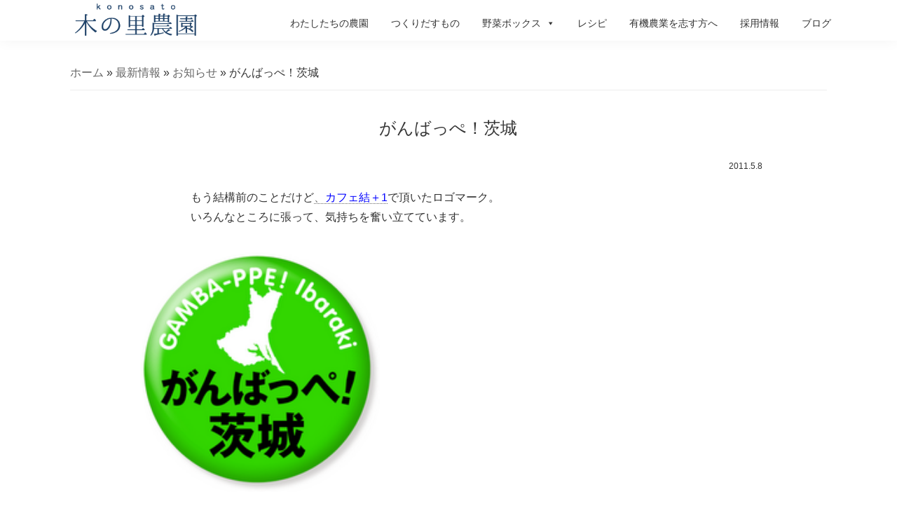

--- FILE ---
content_type: text/html; charset=UTF-8
request_url: https://konosato.com/1567/
body_size: 15686
content:
<!DOCTYPE html>
<html lang="ja">
<head >
<meta charset="UTF-8" />
<meta name="viewport" content="width=device-width, initial-scale=1" />
<meta name='robots' content='index, follow, max-image-preview:large, max-snippet:-1, max-video-preview:-1' />

	<!-- This site is optimized with the Yoast SEO plugin v26.7 - https://yoast.com/wordpress/plugins/seo/ -->
	<title>がんばっぺ！茨城 | 木の里農園</title>
	<link rel="canonical" href="https://konosato.com/1567/" />
	<meta property="og:locale" content="ja_JP" />
	<meta property="og:type" content="article" />
	<meta property="og:title" content="がんばっぺ！茨城 | 木の里農園" />
	<meta property="og:description" content="　　　　　もう結構前のことだけど、カフェ結＋1で頂いたロゴマーク。 　　　　　いろんなところに張って、気持ちを奮い立てています。 　　　　　　　　がんばっぺ！茨城　　" />
	<meta property="og:url" content="https://konosato.com/1567/" />
	<meta property="og:site_name" content="木の里農園" />
	<meta property="article:published_time" content="2011-05-08T10:44:20+00:00" />
	<meta property="article:modified_time" content="2013-04-07T15:33:42+00:00" />
	<meta property="og:image" content="https://konosato.com/images/post/gambappe_shadow_large_rgb.png" />
	<meta property="og:image:width" content="200" />
	<meta property="og:image:height" content="200" />
	<meta property="og:image:type" content="image/png" />
	<meta name="author" content="木の里農園" />
	<meta name="twitter:card" content="summary_large_image" />
	<meta name="twitter:label1" content="執筆者" />
	<meta name="twitter:data1" content="木の里農園" />
	<script type="application/ld+json" class="yoast-schema-graph">{"@context":"https://schema.org","@graph":[{"@type":"Article","@id":"https://konosato.com/1567/#article","isPartOf":{"@id":"https://konosato.com/1567/"},"author":{"name":"木の里農園","@id":"https://konosato.com/#/schema/person/8218d7f74d65688bf7c481232778d162"},"headline":"がんばっぺ！茨城","datePublished":"2011-05-08T10:44:20+00:00","dateModified":"2013-04-07T15:33:42+00:00","mainEntityOfPage":{"@id":"https://konosato.com/1567/"},"wordCount":0,"commentCount":0,"publisher":{"@id":"https://konosato.com/#organization"},"image":{"@id":"https://konosato.com/1567/#primaryimage"},"thumbnailUrl":"https://konosato.com/images/post/gambappe_shadow_large_rgb.png","articleSection":["お知らせ"],"inLanguage":"ja","potentialAction":[{"@type":"CommentAction","name":"Comment","target":["https://konosato.com/1567/#respond"]}]},{"@type":"WebPage","@id":"https://konosato.com/1567/","url":"https://konosato.com/1567/","name":"がんばっぺ！茨城 | 木の里農園","isPartOf":{"@id":"https://konosato.com/#website"},"primaryImageOfPage":{"@id":"https://konosato.com/1567/#primaryimage"},"image":{"@id":"https://konosato.com/1567/#primaryimage"},"thumbnailUrl":"https://konosato.com/images/post/gambappe_shadow_large_rgb.png","datePublished":"2011-05-08T10:44:20+00:00","dateModified":"2013-04-07T15:33:42+00:00","breadcrumb":{"@id":"https://konosato.com/1567/#breadcrumb"},"inLanguage":"ja","potentialAction":[{"@type":"ReadAction","target":["https://konosato.com/1567/"]}]},{"@type":"ImageObject","inLanguage":"ja","@id":"https://konosato.com/1567/#primaryimage","url":"https://konosato.com/images/post/gambappe_shadow_large_rgb.png","contentUrl":"https://konosato.com/images/post/gambappe_shadow_large_rgb.png","width":200,"height":200},{"@type":"BreadcrumbList","@id":"https://konosato.com/1567/#breadcrumb","itemListElement":[{"@type":"ListItem","position":1,"name":"ホーム","item":"https://konosato.com/"},{"@type":"ListItem","position":2,"name":"最新情報","item":"https://konosato.com/news/"},{"@type":"ListItem","position":3,"name":"お知らせ","item":"https://konosato.com/news/info/"},{"@type":"ListItem","position":4,"name":"がんばっぺ！茨城"}]},{"@type":"WebSite","@id":"https://konosato.com/#website","url":"https://konosato.com/","name":"木の里農園","description":"本の里農園は、一年を通して季節の野菜・大豆・小麦・米など食生活に欠かせない作物を、できる限り自然循環の輪に即した方法で作っている、夫婦2人で営む小さな農園です。農薬を使わず、化学肥料でない自家製肥料を使って、土づくりにこだわり作物と向き合っています。私たちが真心こめて作った野菜と農産物の数々を、みなさんにおいしく食べていただけることを心よりうれしく思っています。","publisher":{"@id":"https://konosato.com/#organization"},"potentialAction":[{"@type":"SearchAction","target":{"@type":"EntryPoint","urlTemplate":"https://konosato.com/?s={search_term_string}"},"query-input":{"@type":"PropertyValueSpecification","valueRequired":true,"valueName":"search_term_string"}}],"inLanguage":"ja"},{"@type":"Organization","@id":"https://konosato.com/#organization","name":"木の里農園","url":"https://konosato.com/","logo":{"@type":"ImageObject","inLanguage":"ja","@id":"https://konosato.com/#/schema/logo/image/","url":"https://konosato.com/images/post/konosato.png","contentUrl":"https://konosato.com/images/post/konosato.png","width":1200,"height":334,"caption":"木の里農園"},"image":{"@id":"https://konosato.com/#/schema/logo/image/"}},{"@type":"Person","@id":"https://konosato.com/#/schema/person/8218d7f74d65688bf7c481232778d162","name":"木の里農園","image":{"@type":"ImageObject","inLanguage":"ja","@id":"https://konosato.com/#/schema/person/image/","url":"https://secure.gravatar.com/avatar/731f7c7fd47ce05d97aa841f1cf84f2707e911dde49775ff93c5c4658e11a50d?s=96&d=mm&r=g","contentUrl":"https://secure.gravatar.com/avatar/731f7c7fd47ce05d97aa841f1cf84f2707e911dde49775ff93c5c4658e11a50d?s=96&d=mm&r=g","caption":"木の里農園"}}]}</script>
	<!-- / Yoast SEO plugin. -->


<style id='wp-img-auto-sizes-contain-inline-css' type='text/css'>
img:is([sizes=auto i],[sizes^="auto," i]){contain-intrinsic-size:3000px 1500px}
/*# sourceURL=wp-img-auto-sizes-contain-inline-css */
</style>
<link rel='stylesheet' id='bdt-uikit-css' href='https://konosato.com/wp-content/plugins/bdthemes-element-pack/assets/css/bdt-uikit.css?ver=3.15.1' type='text/css' media='all' />
<link rel='stylesheet' id='ep-helper-css' href='https://konosato.com/wp-content/plugins/bdthemes-element-pack/assets/css/ep-helper.css?ver=7.0.1' type='text/css' media='all' />
<link rel='stylesheet' id='genesis-sample-css' href='https://konosato.com/wp-content/themes/konosato/style.css?ver=2.8.1-dev' type='text/css' media='all' />
<link rel='stylesheet' id='wp-block-library-css' href='https://konosato.com/wp-includes/css/dist/block-library/style.min.css' type='text/css' media='all' />
<style id='global-styles-inline-css' type='text/css'>
:root{--wp--preset--aspect-ratio--square: 1;--wp--preset--aspect-ratio--4-3: 4/3;--wp--preset--aspect-ratio--3-4: 3/4;--wp--preset--aspect-ratio--3-2: 3/2;--wp--preset--aspect-ratio--2-3: 2/3;--wp--preset--aspect-ratio--16-9: 16/9;--wp--preset--aspect-ratio--9-16: 9/16;--wp--preset--color--black: #000000;--wp--preset--color--cyan-bluish-gray: #abb8c3;--wp--preset--color--white: #ffffff;--wp--preset--color--pale-pink: #f78da7;--wp--preset--color--vivid-red: #cf2e2e;--wp--preset--color--luminous-vivid-orange: #ff6900;--wp--preset--color--luminous-vivid-amber: #fcb900;--wp--preset--color--light-green-cyan: #7bdcb5;--wp--preset--color--vivid-green-cyan: #00d084;--wp--preset--color--pale-cyan-blue: #8ed1fc;--wp--preset--color--vivid-cyan-blue: #0693e3;--wp--preset--color--vivid-purple: #9b51e0;--wp--preset--color--light-gray: #f5f5f5;--wp--preset--color--medium-gray: #999;--wp--preset--color--dark-gray: #333;--wp--preset--gradient--vivid-cyan-blue-to-vivid-purple: linear-gradient(135deg,rgb(6,147,227) 0%,rgb(155,81,224) 100%);--wp--preset--gradient--light-green-cyan-to-vivid-green-cyan: linear-gradient(135deg,rgb(122,220,180) 0%,rgb(0,208,130) 100%);--wp--preset--gradient--luminous-vivid-amber-to-luminous-vivid-orange: linear-gradient(135deg,rgb(252,185,0) 0%,rgb(255,105,0) 100%);--wp--preset--gradient--luminous-vivid-orange-to-vivid-red: linear-gradient(135deg,rgb(255,105,0) 0%,rgb(207,46,46) 100%);--wp--preset--gradient--very-light-gray-to-cyan-bluish-gray: linear-gradient(135deg,rgb(238,238,238) 0%,rgb(169,184,195) 100%);--wp--preset--gradient--cool-to-warm-spectrum: linear-gradient(135deg,rgb(74,234,220) 0%,rgb(151,120,209) 20%,rgb(207,42,186) 40%,rgb(238,44,130) 60%,rgb(251,105,98) 80%,rgb(254,248,76) 100%);--wp--preset--gradient--blush-light-purple: linear-gradient(135deg,rgb(255,206,236) 0%,rgb(152,150,240) 100%);--wp--preset--gradient--blush-bordeaux: linear-gradient(135deg,rgb(254,205,165) 0%,rgb(254,45,45) 50%,rgb(107,0,62) 100%);--wp--preset--gradient--luminous-dusk: linear-gradient(135deg,rgb(255,203,112) 0%,rgb(199,81,192) 50%,rgb(65,88,208) 100%);--wp--preset--gradient--pale-ocean: linear-gradient(135deg,rgb(255,245,203) 0%,rgb(182,227,212) 50%,rgb(51,167,181) 100%);--wp--preset--gradient--electric-grass: linear-gradient(135deg,rgb(202,248,128) 0%,rgb(113,206,126) 100%);--wp--preset--gradient--midnight: linear-gradient(135deg,rgb(2,3,129) 0%,rgb(40,116,252) 100%);--wp--preset--font-size--small: 12px;--wp--preset--font-size--medium: 20px;--wp--preset--font-size--large: 20px;--wp--preset--font-size--x-large: 42px;--wp--preset--font-size--normal: 16px;--wp--preset--font-size--larger: 24px;--wp--preset--spacing--20: 0.44rem;--wp--preset--spacing--30: 0.67rem;--wp--preset--spacing--40: 1rem;--wp--preset--spacing--50: 1.5rem;--wp--preset--spacing--60: 2.25rem;--wp--preset--spacing--70: 3.38rem;--wp--preset--spacing--80: 5.06rem;--wp--preset--shadow--natural: 6px 6px 9px rgba(0, 0, 0, 0.2);--wp--preset--shadow--deep: 12px 12px 50px rgba(0, 0, 0, 0.4);--wp--preset--shadow--sharp: 6px 6px 0px rgba(0, 0, 0, 0.2);--wp--preset--shadow--outlined: 6px 6px 0px -3px rgb(255, 255, 255), 6px 6px rgb(0, 0, 0);--wp--preset--shadow--crisp: 6px 6px 0px rgb(0, 0, 0);}:where(.is-layout-flex){gap: 0.5em;}:where(.is-layout-grid){gap: 0.5em;}body .is-layout-flex{display: flex;}.is-layout-flex{flex-wrap: wrap;align-items: center;}.is-layout-flex > :is(*, div){margin: 0;}body .is-layout-grid{display: grid;}.is-layout-grid > :is(*, div){margin: 0;}:where(.wp-block-columns.is-layout-flex){gap: 2em;}:where(.wp-block-columns.is-layout-grid){gap: 2em;}:where(.wp-block-post-template.is-layout-flex){gap: 1.25em;}:where(.wp-block-post-template.is-layout-grid){gap: 1.25em;}.has-black-color{color: var(--wp--preset--color--black) !important;}.has-cyan-bluish-gray-color{color: var(--wp--preset--color--cyan-bluish-gray) !important;}.has-white-color{color: var(--wp--preset--color--white) !important;}.has-pale-pink-color{color: var(--wp--preset--color--pale-pink) !important;}.has-vivid-red-color{color: var(--wp--preset--color--vivid-red) !important;}.has-luminous-vivid-orange-color{color: var(--wp--preset--color--luminous-vivid-orange) !important;}.has-luminous-vivid-amber-color{color: var(--wp--preset--color--luminous-vivid-amber) !important;}.has-light-green-cyan-color{color: var(--wp--preset--color--light-green-cyan) !important;}.has-vivid-green-cyan-color{color: var(--wp--preset--color--vivid-green-cyan) !important;}.has-pale-cyan-blue-color{color: var(--wp--preset--color--pale-cyan-blue) !important;}.has-vivid-cyan-blue-color{color: var(--wp--preset--color--vivid-cyan-blue) !important;}.has-vivid-purple-color{color: var(--wp--preset--color--vivid-purple) !important;}.has-black-background-color{background-color: var(--wp--preset--color--black) !important;}.has-cyan-bluish-gray-background-color{background-color: var(--wp--preset--color--cyan-bluish-gray) !important;}.has-white-background-color{background-color: var(--wp--preset--color--white) !important;}.has-pale-pink-background-color{background-color: var(--wp--preset--color--pale-pink) !important;}.has-vivid-red-background-color{background-color: var(--wp--preset--color--vivid-red) !important;}.has-luminous-vivid-orange-background-color{background-color: var(--wp--preset--color--luminous-vivid-orange) !important;}.has-luminous-vivid-amber-background-color{background-color: var(--wp--preset--color--luminous-vivid-amber) !important;}.has-light-green-cyan-background-color{background-color: var(--wp--preset--color--light-green-cyan) !important;}.has-vivid-green-cyan-background-color{background-color: var(--wp--preset--color--vivid-green-cyan) !important;}.has-pale-cyan-blue-background-color{background-color: var(--wp--preset--color--pale-cyan-blue) !important;}.has-vivid-cyan-blue-background-color{background-color: var(--wp--preset--color--vivid-cyan-blue) !important;}.has-vivid-purple-background-color{background-color: var(--wp--preset--color--vivid-purple) !important;}.has-black-border-color{border-color: var(--wp--preset--color--black) !important;}.has-cyan-bluish-gray-border-color{border-color: var(--wp--preset--color--cyan-bluish-gray) !important;}.has-white-border-color{border-color: var(--wp--preset--color--white) !important;}.has-pale-pink-border-color{border-color: var(--wp--preset--color--pale-pink) !important;}.has-vivid-red-border-color{border-color: var(--wp--preset--color--vivid-red) !important;}.has-luminous-vivid-orange-border-color{border-color: var(--wp--preset--color--luminous-vivid-orange) !important;}.has-luminous-vivid-amber-border-color{border-color: var(--wp--preset--color--luminous-vivid-amber) !important;}.has-light-green-cyan-border-color{border-color: var(--wp--preset--color--light-green-cyan) !important;}.has-vivid-green-cyan-border-color{border-color: var(--wp--preset--color--vivid-green-cyan) !important;}.has-pale-cyan-blue-border-color{border-color: var(--wp--preset--color--pale-cyan-blue) !important;}.has-vivid-cyan-blue-border-color{border-color: var(--wp--preset--color--vivid-cyan-blue) !important;}.has-vivid-purple-border-color{border-color: var(--wp--preset--color--vivid-purple) !important;}.has-vivid-cyan-blue-to-vivid-purple-gradient-background{background: var(--wp--preset--gradient--vivid-cyan-blue-to-vivid-purple) !important;}.has-light-green-cyan-to-vivid-green-cyan-gradient-background{background: var(--wp--preset--gradient--light-green-cyan-to-vivid-green-cyan) !important;}.has-luminous-vivid-amber-to-luminous-vivid-orange-gradient-background{background: var(--wp--preset--gradient--luminous-vivid-amber-to-luminous-vivid-orange) !important;}.has-luminous-vivid-orange-to-vivid-red-gradient-background{background: var(--wp--preset--gradient--luminous-vivid-orange-to-vivid-red) !important;}.has-very-light-gray-to-cyan-bluish-gray-gradient-background{background: var(--wp--preset--gradient--very-light-gray-to-cyan-bluish-gray) !important;}.has-cool-to-warm-spectrum-gradient-background{background: var(--wp--preset--gradient--cool-to-warm-spectrum) !important;}.has-blush-light-purple-gradient-background{background: var(--wp--preset--gradient--blush-light-purple) !important;}.has-blush-bordeaux-gradient-background{background: var(--wp--preset--gradient--blush-bordeaux) !important;}.has-luminous-dusk-gradient-background{background: var(--wp--preset--gradient--luminous-dusk) !important;}.has-pale-ocean-gradient-background{background: var(--wp--preset--gradient--pale-ocean) !important;}.has-electric-grass-gradient-background{background: var(--wp--preset--gradient--electric-grass) !important;}.has-midnight-gradient-background{background: var(--wp--preset--gradient--midnight) !important;}.has-small-font-size{font-size: var(--wp--preset--font-size--small) !important;}.has-medium-font-size{font-size: var(--wp--preset--font-size--medium) !important;}.has-large-font-size{font-size: var(--wp--preset--font-size--large) !important;}.has-x-large-font-size{font-size: var(--wp--preset--font-size--x-large) !important;}
/*# sourceURL=global-styles-inline-css */
</style>

<style id='classic-theme-styles-inline-css' type='text/css'>
/*! This file is auto-generated */
.wp-block-button__link{color:#fff;background-color:#32373c;border-radius:9999px;box-shadow:none;text-decoration:none;padding:calc(.667em + 2px) calc(1.333em + 2px);font-size:1.125em}.wp-block-file__button{background:#32373c;color:#fff;text-decoration:none}
/*# sourceURL=/wp-includes/css/classic-themes.min.css */
</style>
<link rel='stylesheet' id='responsive-lightbox-tosrus-css' href='https://konosato.com/wp-content/plugins/responsive-lightbox/assets/tosrus/jquery.tosrus.min.css?ver=2.4.6' type='text/css' media='all' />
<link rel='stylesheet' id='hamburger.css-css' href='https://konosato.com/wp-content/plugins/wp-responsive-menu/assets/css/wpr-hamburger.css?ver=3.1.4' type='text/css' media='all' />
<link rel='stylesheet' id='wprmenu.css-css' href='https://konosato.com/wp-content/plugins/wp-responsive-menu/assets/css/wprmenu.css?ver=3.1.4' type='text/css' media='all' />
<style id='wprmenu.css-inline-css' type='text/css'>
@media only screen and ( max-width: 768px ) {html body div.wprm-wrapper {overflow: scroll;}html body div.wprm-overlay{ background: rgb(0,0,0) }#wprmenu_bar {background-image: url();background-size: cover ;background-repeat: repeat;}#wprmenu_bar {background-color: #1d4067;}html body div#mg-wprm-wrap .wpr_submit .icon.icon-search {color: #ffffff;}#wprmenu_bar .menu_title,#wprmenu_bar .wprmenu_icon_menu {color: #ffffff;}#wprmenu_bar .menu_title {font-size: 20px;font-weight: normal;}#mg-wprm-wrap li.menu-item a {font-size: 15px;text-transform: uppercase;font-weight: normal;}#mg-wprm-wrap li.menu-item-has-children ul.sub-menu a {font-size: 15px;text-transform: uppercase;font-weight: normal;}#mg-wprm-wrap li.current-menu-item > a {background: #2b2b2b;}#mg-wprm-wrap li.current-menu-item > a,#mg-wprm-wrap li.current-menu-item span.wprmenu_icon{color: #ffffff !important;}#mg-wprm-wrap {background-color: #2b2b2b;}.cbp-spmenu-push-toright,.cbp-spmenu-push-toright .mm-slideout {left: 80% ;}.cbp-spmenu-push-toleft {left: -80% ;}#mg-wprm-wrap.cbp-spmenu-right,#mg-wprm-wrap.cbp-spmenu-left,#mg-wprm-wrap.cbp-spmenu-right.custom,#mg-wprm-wrap.cbp-spmenu-left.custom,.cbp-spmenu-vertical {width: 80%;max-width: 400px;}#mg-wprm-wrap ul#wprmenu_menu_ul li.menu-item a,div#mg-wprm-wrap ul li span.wprmenu_icon {color: #ffffff !important;}#mg-wprm-wrap ul#wprmenu_menu_ul li.menu-item a:hover {background: #000000;color: #cccccc !important;}div#mg-wprm-wrap ul>li:hover>span.wprmenu_icon {color: #cccccc !important;}.wprmenu_bar .hamburger-inner,.wprmenu_bar .hamburger-inner::before,.wprmenu_bar .hamburger-inner::after {background: #ffffff;}.wprmenu_bar .hamburger:hover .hamburger-inner,.wprmenu_bar .hamburger:hover .hamburger-inner::before,.wprmenu_bar .hamburger:hover .hamburger-inner::after {background: #ffffff;}#wprmenu_menu.left {width:80%;left: -80%;right: auto;}#wprmenu_menu.right {width:80%;right: -80%;left: auto;}.wprmenu_bar .hamburger {float: right;}.wprmenu_bar #custom_menu_icon.hamburger {top: 0px;right: 0px;float: right;background-color: #cccccc;}html body div#wprmenu_bar {height : 48px;}#mg-wprm-wrap.cbp-spmenu-left,#mg-wprm-wrap.cbp-spmenu-right,#mg-widgetmenu-wrap.cbp-spmenu-widget-left,#mg-widgetmenu-wrap.cbp-spmenu-widget-right {top: 48px !important;}.wpr_custom_menu #custom_menu_icon {display: block;}html { padding-top: 42px !important; }#wprmenu_bar,#mg-wprm-wrap { display: block; }div#wpadminbar { position: fixed; }}
/*# sourceURL=wprmenu.css-inline-css */
</style>
<link rel='stylesheet' id='wpr_icons-css' href='https://konosato.com/wp-content/plugins/wp-responsive-menu/inc/assets/icons/wpr-icons.css?ver=3.1.4' type='text/css' media='all' />
<link rel='stylesheet' id='hfe-style-css' href='https://konosato.com/wp-content/plugins/header-footer-elementor/assets/css/header-footer-elementor.css?ver=1.6.14' type='text/css' media='all' />
<link rel='stylesheet' id='elementor-icons-css' href='https://konosato.com/wp-content/plugins/elementor/assets/lib/eicons/css/elementor-icons.min.css?ver=5.20.0' type='text/css' media='all' />
<link rel='stylesheet' id='elementor-frontend-legacy-css' href='https://konosato.com/wp-content/plugins/elementor/assets/css/frontend-legacy.min.css?ver=3.14.1' type='text/css' media='all' />
<link rel='stylesheet' id='elementor-frontend-css' href='https://konosato.com/wp-content/plugins/elementor/assets/css/frontend.min.css?ver=3.14.1' type='text/css' media='all' />
<link rel='stylesheet' id='swiper-css' href='https://konosato.com/wp-content/plugins/elementor/assets/lib/swiper/css/swiper.min.css?ver=5.3.6' type='text/css' media='all' />
<link rel='stylesheet' id='elementor-post-12132-css' href='https://konosato.com/images/post/elementor/css/post-12132.css?ver=1688380530' type='text/css' media='all' />
<link rel='stylesheet' id='elementor-pro-css' href='https://konosato.com/wp-content/plugins/elementor-pro/assets/css/frontend.min.css?ver=3.14.1' type='text/css' media='all' />
<link rel='stylesheet' id='post-grid-elementor-addon-main-css' href='https://konosato.com/wp-content/plugins/post-grid-elementor-addon/assets/css/main.css' type='text/css' media='all' />
<link rel='stylesheet' id='uael-frontend-css' href='https://konosato.com/wp-content/plugins/ultimate-elementor/assets/min-css/uael-frontend.min.css?ver=1.36.14' type='text/css' media='all' />
<link rel='stylesheet' id='elementor-post-12133-css' href='https://konosato.com/images/post/elementor/css/post-12133.css?ver=1688380530' type='text/css' media='all' />
<link rel='stylesheet' id='hfe-widgets-style-css' href='https://konosato.com/wp-content/plugins/header-footer-elementor/inc/widgets-css/frontend.css?ver=1.6.14' type='text/css' media='all' />
<link rel='stylesheet' id='megamenu-css' href='https://konosato.com/images/post/maxmegamenu/style.css?ver=1d9907' type='text/css' media='all' />
<link rel='stylesheet' id='dashicons-css' href='https://konosato.com/wp-includes/css/dashicons.min.css' type='text/css' media='all' />
<link rel='stylesheet' id='megamenu-genericons-css' href='https://konosato.com/wp-content/plugins/megamenu-pro/icons/genericons/genericons/genericons.css?ver=2.2.4' type='text/css' media='all' />
<link rel='stylesheet' id='megamenu-fontawesome-css' href='https://konosato.com/wp-content/plugins/megamenu-pro/icons/fontawesome/css/font-awesome.min.css?ver=2.2.4' type='text/css' media='all' />
<link rel='stylesheet' id='megamenu-fontawesome5-css' href='https://konosato.com/wp-content/plugins/megamenu-pro/icons/fontawesome5/css/all.min.css?ver=2.2.4' type='text/css' media='all' />
<link rel='stylesheet' id='css_foundation-css' href='https://konosato.com/css/foundation/foundation.css?ver=20190101' type='text/css' media='all' />
<link rel='stylesheet' id='css_vegas-css' href='https://konosato.com/css/vegas/vegas.min.css?ver=20190101' type='text/css' media='all' />
<link rel='stylesheet' id='css_slick-css' href='https://konosato.com/css/slick/slick.css?ver=20190101' type='text/css' media='all' />
<link rel='stylesheet' id='css_slick_theme-css' href='https://konosato.com/css/slick/slick-theme.css?ver=20190101' type='text/css' media='all' />
<link rel='stylesheet' id='css_origin-css' href='https://konosato.com/css/origin.css?ver=201901010001' type='text/css' media='all' />
<link rel='stylesheet' id='css_base-css' href='https://konosato.com/css/base.css?ver=202301312129' type='text/css' media='all' />
<link rel='stylesheet' id='css_style-css' href='https://konosato.com/css/style.css?ver=202301202020' type='text/css' media='all' />
<link rel='stylesheet' id='genesis-sample-gutenberg-css' href='https://konosato.com/wp-content/themes/konosato/lib/gutenberg/front-end.css?ver=2.8.1-dev' type='text/css' media='all' />
<link rel='stylesheet' id='ecs-styles-css' href='https://konosato.com/wp-content/plugins/ele-custom-skin/assets/css/ecs-style.css?ver=3.1.7' type='text/css' media='all' />
<link rel='stylesheet' id='elementor-post-13374-css' href='https://konosato.com/images/post/elementor/css/post-13374.css?ver=1675068757' type='text/css' media='all' />
<script type="text/javascript" src="https://konosato.com/wp-includes/js/jquery/jquery.min.js?ver=3.7.1" id="jquery-core-js"></script>
<script type="text/javascript" src="https://konosato.com/wp-includes/js/jquery/jquery-migrate.min.js?ver=3.4.1" id="jquery-migrate-js"></script>
<script type="text/javascript" src="https://konosato.com/wp-content/plugins/responsive-lightbox/assets/tosrus/jquery.tosrus.min.js?ver=2.4.6" id="responsive-lightbox-tosrus-js"></script>
<script type="text/javascript" src="https://konosato.com/wp-includes/js/underscore.min.js?ver=1.13.7" id="underscore-js"></script>
<script type="text/javascript" src="https://konosato.com/wp-content/plugins/responsive-lightbox/assets/infinitescroll/infinite-scroll.pkgd.min.js" id="responsive-lightbox-infinite-scroll-js"></script>
<script type="text/javascript" id="responsive-lightbox-js-before">
/* <![CDATA[ */
var rlArgs = {"script":"tosrus","selector":"lightbox","customEvents":"","activeGalleries":true,"effect":"fade","infinite":false,"keys":false,"autoplay":false,"pauseOnHover":false,"timeout":4000,"pagination":false,"paginationType":"thumbnails","closeOnClick":false,"woocommerce_gallery":false,"ajaxurl":"https:\/\/konosato.com\/wp-admin\/admin-ajax.php","nonce":"b2a0ebbb31","preview":false,"postId":1567,"scriptExtension":false};

//# sourceURL=responsive-lightbox-js-before
/* ]]> */
</script>
<script type="text/javascript" src="https://konosato.com/wp-content/plugins/responsive-lightbox/js/front.js?ver=2.4.6" id="responsive-lightbox-js"></script>
<script type="text/javascript" src="https://konosato.com/wp-content/plugins/wp-responsive-menu/assets/js/modernizr.custom.js?ver=3.1.4" id="modernizr-js"></script>
<script type="text/javascript" src="https://konosato.com/wp-content/plugins/wp-responsive-menu/assets/js/jquery.touchSwipe.min.js?ver=3.1.4" id="touchSwipe-js"></script>
<script type="text/javascript" id="wprmenu.js-js-extra">
/* <![CDATA[ */
var wprmenu = {"zooming":"","from_width":"768","push_width":"400","menu_width":"80","parent_click":"yes","swipe":"1","enable_overlay":"1"};
//# sourceURL=wprmenu.js-js-extra
/* ]]> */
</script>
<script type="text/javascript" src="https://konosato.com/wp-content/plugins/wp-responsive-menu/assets/js/wprmenu.js?ver=3.1.4" id="wprmenu.js-js"></script>
<script type="text/javascript" src="https://konosato.com/js/foundation/jquery.js?ver=20190101" id="js_jq-js"></script>
<script type="text/javascript" src="https://konosato.com/js/jquery/1.11.3/jquery.min.js?ver=20191001" id="js_jqmin-js"></script>
<script type="text/javascript" src="https://konosato.com/js/foundation/foundation.js?ver=20191219" id="js_fd-js"></script>
<script type="text/javascript" src="https://konosato.com/js/foundation/foundation.dropdownMenu.js?ver=20191219" id="js_fdm-js"></script>
<script type="text/javascript" src="https://konosato.com/js/fontawesome/all.js?ver=20190101" id="js_awesome-js"></script>
<script type="text/javascript" src="https://konosato.com/js/smooth-scroll-ex.js?ver=20190101" id="js_scroll-js"></script>
<script type="text/javascript" src="https://konosato.com/js/ofi.min.js?ver=20190101" id="js_ofi-js"></script>
<script type="text/javascript" src="https://konosato.com/js/vegas/vegas.min.js?ver=20190101" id="js_vegas-js"></script>
<script type="text/javascript" src="https://konosato.com/js/script.js?ver=202002162208" id="js_script-js"></script>
<script type="text/javascript" id="ecs_ajax_load-js-extra">
/* <![CDATA[ */
var ecs_ajax_params = {"ajaxurl":"https://konosato.com/wp-admin/admin-ajax.php","posts":"{\"p\":1567,\"page\":0,\"error\":\"\",\"m\":\"\",\"post_parent\":\"\",\"subpost\":\"\",\"subpost_id\":\"\",\"attachment\":\"\",\"attachment_id\":0,\"name\":\"\",\"pagename\":\"\",\"page_id\":0,\"second\":\"\",\"minute\":\"\",\"hour\":\"\",\"day\":0,\"monthnum\":0,\"year\":0,\"w\":0,\"category_name\":\"\",\"tag\":\"\",\"cat\":\"\",\"tag_id\":\"\",\"author\":\"\",\"author_name\":\"\",\"feed\":\"\",\"tb\":\"\",\"paged\":0,\"meta_key\":\"\",\"meta_value\":\"\",\"preview\":\"\",\"s\":\"\",\"sentence\":\"\",\"title\":\"\",\"fields\":\"all\",\"menu_order\":\"\",\"embed\":\"\",\"category__in\":[],\"category__not_in\":[],\"category__and\":[],\"post__in\":[],\"post__not_in\":[],\"post_name__in\":[],\"tag__in\":[],\"tag__not_in\":[],\"tag__and\":[],\"tag_slug__in\":[],\"tag_slug__and\":[],\"post_parent__in\":[],\"post_parent__not_in\":[],\"author__in\":[],\"author__not_in\":[],\"search_columns\":[],\"ignore_sticky_posts\":false,\"suppress_filters\":false,\"cache_results\":true,\"update_post_term_cache\":true,\"update_menu_item_cache\":false,\"lazy_load_term_meta\":true,\"update_post_meta_cache\":true,\"post_type\":\"\",\"posts_per_page\":6,\"nopaging\":false,\"comments_per_page\":\"50\",\"no_found_rows\":false,\"order\":\"DESC\"}"};
//# sourceURL=ecs_ajax_load-js-extra
/* ]]> */
</script>
<script type="text/javascript" src="https://konosato.com/wp-content/plugins/ele-custom-skin/assets/js/ecs_ajax_pagination.js?ver=3.1.7" id="ecs_ajax_load-js"></script>
<script type="text/javascript" src="https://konosato.com/wp-content/plugins/ele-custom-skin/assets/js/ecs.js?ver=3.1.7" id="ecs-script-js"></script>

		<!-- GA Google Analytics @ https://m0n.co/ga -->
		<script async src="https://www.googletagmanager.com/gtag/js?id=G-DBWXHKDN53"></script>
		<script>
			window.dataLayer = window.dataLayer || [];
			function gtag(){dataLayer.push(arguments);}
			gtag('js', new Date());
			gtag('config', 'G-DBWXHKDN53');
		</script>

	<link rel="icon" href="https://konosato.com/wp-content/themes/konosato/images/favicon.ico" />
<meta name="generator" content="Elementor 3.14.1; features: a11y_improvements, additional_custom_breakpoints; settings: css_print_method-external, google_font-enabled, font_display-auto">
<style type="text/css">/** Mega Menu CSS: fs **/</style>
<link rel='stylesheet' id='e-animations-css' href='https://konosato.com/wp-content/plugins/elementor/assets/lib/animations/animations.min.css?ver=3.14.1' type='text/css' media='all' />
</head>
<body data-rsssl=1 class="wp-singular post-template-default single single-post postid-1567 single-format-standard wp-custom-logo wp-embed-responsive wp-theme-genesis wp-child-theme-konosato ehf-header ehf-template-genesis ehf-stylesheet-konosato mega-menu-primary header-full-width full-width-content genesis-breadcrumbs-visible genesis-footer-widgets-hidden has-no-blocks elementor-default elementor-kit-12132"><div class="site-container"><ul class="genesis-skip-link"><li><a href="#genesis-nav-primary" class="screen-reader-shortcut"> Skip to primary navigation</a></li><li><a href="#genesis-content" class="screen-reader-shortcut"> Skip to main content</a></li></ul><header class="site-header"><div class="wrap">		<div data-elementor-type="wp-post" data-elementor-id="12133" class="elementor elementor-12133" data-elementor-post-type="elementor-hf">
						<div class="elementor-inner">
				<div class="elementor-section-wrap">
									<header class="elementor-section elementor-top-section elementor-element elementor-element-600acb30 header elementor-section-boxed elementor-section-height-default elementor-section-height-default" data-id="600acb30" data-element_type="section">
							<div class="elementor-background-overlay"></div>
							<div class="elementor-container elementor-column-gap-no">
							<div class="elementor-row">
					<div class="elementor-column elementor-col-100 elementor-top-column elementor-element elementor-element-6939ecd2" data-id="6939ecd2" data-element_type="column" data-settings="{&quot;background_background&quot;:&quot;classic&quot;}">
			<div class="elementor-column-wrap elementor-element-populated">
							<div class="elementor-widget-wrap">
						<section class="elementor-section elementor-inner-section elementor-element elementor-element-41df6624 elementor-section-boxed elementor-section-height-default elementor-section-height-default" data-id="41df6624" data-element_type="section">
						<div class="elementor-container elementor-column-gap-default">
							<div class="elementor-row">
					<div class="elementor-column elementor-col-50 elementor-inner-column elementor-element elementor-element-7183414b" data-id="7183414b" data-element_type="column">
			<div class="elementor-column-wrap elementor-element-populated">
							<div class="elementor-widget-wrap">
						<div class="elementor-element elementor-element-3154cda6 elementor-widget elementor-widget-site-logo" data-id="3154cda6" data-element_type="widget" data-settings="{&quot;align&quot;:&quot;left&quot;,&quot;width&quot;:{&quot;unit&quot;:&quot;px&quot;,&quot;size&quot;:260,&quot;sizes&quot;:[]},&quot;align_mobile&quot;:&quot;center&quot;,&quot;width_tablet&quot;:{&quot;unit&quot;:&quot;%&quot;,&quot;size&quot;:&quot;&quot;,&quot;sizes&quot;:[]},&quot;width_mobile&quot;:{&quot;unit&quot;:&quot;%&quot;,&quot;size&quot;:&quot;&quot;,&quot;sizes&quot;:[]},&quot;space&quot;:{&quot;unit&quot;:&quot;%&quot;,&quot;size&quot;:&quot;&quot;,&quot;sizes&quot;:[]},&quot;space_tablet&quot;:{&quot;unit&quot;:&quot;%&quot;,&quot;size&quot;:&quot;&quot;,&quot;sizes&quot;:[]},&quot;space_mobile&quot;:{&quot;unit&quot;:&quot;%&quot;,&quot;size&quot;:&quot;&quot;,&quot;sizes&quot;:[]},&quot;image_border_radius&quot;:{&quot;unit&quot;:&quot;px&quot;,&quot;top&quot;:&quot;&quot;,&quot;right&quot;:&quot;&quot;,&quot;bottom&quot;:&quot;&quot;,&quot;left&quot;:&quot;&quot;,&quot;isLinked&quot;:true},&quot;image_border_radius_tablet&quot;:{&quot;unit&quot;:&quot;px&quot;,&quot;top&quot;:&quot;&quot;,&quot;right&quot;:&quot;&quot;,&quot;bottom&quot;:&quot;&quot;,&quot;left&quot;:&quot;&quot;,&quot;isLinked&quot;:true},&quot;image_border_radius_mobile&quot;:{&quot;unit&quot;:&quot;px&quot;,&quot;top&quot;:&quot;&quot;,&quot;right&quot;:&quot;&quot;,&quot;bottom&quot;:&quot;&quot;,&quot;left&quot;:&quot;&quot;,&quot;isLinked&quot;:true},&quot;caption_padding&quot;:{&quot;unit&quot;:&quot;px&quot;,&quot;top&quot;:&quot;&quot;,&quot;right&quot;:&quot;&quot;,&quot;bottom&quot;:&quot;&quot;,&quot;left&quot;:&quot;&quot;,&quot;isLinked&quot;:true},&quot;caption_padding_tablet&quot;:{&quot;unit&quot;:&quot;px&quot;,&quot;top&quot;:&quot;&quot;,&quot;right&quot;:&quot;&quot;,&quot;bottom&quot;:&quot;&quot;,&quot;left&quot;:&quot;&quot;,&quot;isLinked&quot;:true},&quot;caption_padding_mobile&quot;:{&quot;unit&quot;:&quot;px&quot;,&quot;top&quot;:&quot;&quot;,&quot;right&quot;:&quot;&quot;,&quot;bottom&quot;:&quot;&quot;,&quot;left&quot;:&quot;&quot;,&quot;isLinked&quot;:true},&quot;caption_space&quot;:{&quot;unit&quot;:&quot;px&quot;,&quot;size&quot;:0,&quot;sizes&quot;:[]},&quot;caption_space_tablet&quot;:{&quot;unit&quot;:&quot;px&quot;,&quot;size&quot;:&quot;&quot;,&quot;sizes&quot;:[]},&quot;caption_space_mobile&quot;:{&quot;unit&quot;:&quot;px&quot;,&quot;size&quot;:&quot;&quot;,&quot;sizes&quot;:[]}}" data-widget_type="site-logo.default">
				<div class="elementor-widget-container">
					<div class="hfe-site-logo">
													<a data-elementor-open-lightbox=""  class='elementor-clickable' href="https://konosato.com">
							<div class="hfe-site-logo-set">           
				<div class="hfe-site-logo-container">
					<img class="hfe-site-logo-img elementor-animation-"  src="https://konosato.com/images/post/konosato.png" alt=""/>
				</div>
			</div>
							</a>
						</div>  
					</div>
				</div>
						</div>
					</div>
		</div>
				<div class="elementor-column elementor-col-50 elementor-inner-column elementor-element elementor-element-1e3adfee elementor-hidden-phone elementor-hidden-tablet" data-id="1e3adfee" data-element_type="column">
			<div class="elementor-column-wrap elementor-element-populated">
							<div class="elementor-widget-wrap">
						<div class="elementor-element elementor-element-2e3a941 elementor-widget elementor-widget-wp-widget-maxmegamenu" data-id="2e3a941" data-element_type="widget" data-widget_type="wp-widget-maxmegamenu.default">
				<div class="elementor-widget-container">
			<div id="mega-menu-wrap-primary" class="mega-menu-wrap"><div class="mega-menu-toggle"><div class="mega-toggle-blocks-left"></div><div class="mega-toggle-blocks-center"></div><div class="mega-toggle-blocks-right"><div class='mega-toggle-block mega-menu-toggle-block mega-toggle-block-1' id='mega-toggle-block-1' tabindex='0'><span class='mega-toggle-label' role='button' aria-expanded='false'><span class='mega-toggle-label-closed'>MENU</span><span class='mega-toggle-label-open'>MENU</span></span></div></div></div><ul id="mega-menu-primary" class="mega-menu max-mega-menu mega-menu-horizontal mega-no-js" data-event="hover" data-effect="fade_up" data-effect-speed="200" data-effect-mobile="disabled" data-effect-speed-mobile="0" data-mobile-force-width="false" data-second-click="go" data-document-click="collapse" data-vertical-behaviour="standard" data-breakpoint="640" data-unbind="true" data-mobile-state="collapse_all" data-hover-intent-timeout="300" data-hover-intent-interval="100"><li class='mega-menu-item mega-menu-item-type-post_type mega-menu-item-object-page mega-align-bottom-left mega-menu-flyout mega-menu-item-9288' id='mega-menu-item-9288'><a class="mega-menu-link" href="https://konosato.com/about/" tabindex="0">わたしたちの農園</a></li><li class='mega-menu-item mega-menu-item-type-post_type mega-menu-item-object-page mega-align-bottom-left mega-menu-flyout mega-menu-item-12150' id='mega-menu-item-12150'><a class="mega-menu-link" href="https://konosato.com/production/" tabindex="0">つくりだすもの</a></li><li class='mega-menu-item mega-menu-item-type-custom mega-menu-item-object-custom mega-menu-item-has-children mega-align-bottom-left mega-menu-flyout mega-menu-item-12152' id='mega-menu-item-12152'><a class="mega-menu-link" href="#" aria-haspopup="true" aria-expanded="false" tabindex="0">野菜ボックス<span class="mega-indicator"></span></a>
<ul class="mega-sub-menu">
<li class='mega-menu-item mega-menu-item-type-post_type mega-menu-item-object-page mega-menu-item-13857' id='mega-menu-item-13857'><a class="mega-menu-link" href="https://konosato.com/order_form_stop/">野菜ボックス お申込みフォーム</a></li></ul>
</li><li class='mega-menu-item mega-menu-item-type-taxonomy mega-menu-item-object-category mega-align-bottom-left mega-menu-flyout mega-menu-item-12151' id='mega-menu-item-12151'><a class="mega-menu-link" href="https://konosato.com/recipe/" tabindex="0">レシピ</a></li><li class='mega-menu-item mega-menu-item-type-post_type mega-menu-item-object-page mega-align-bottom-left mega-menu-flyout mega-menu-item-12149' id='mega-menu-item-12149'><a class="mega-menu-link" href="https://konosato.com/farmer_aspire/" tabindex="0">有機農業を志す方へ</a></li><li class='mega-menu-item mega-menu-item-type-post_type mega-menu-item-object-page mega-align-bottom-left mega-menu-flyout mega-menu-item-13026' id='mega-menu-item-13026'><a class="mega-menu-link" href="https://konosato.com/recruit/" tabindex="0">採用情報</a></li><li class='mega-menu-item mega-menu-item-type-taxonomy mega-menu-item-object-category mega-align-bottom-left mega-menu-flyout mega-menu-item-13195' id='mega-menu-item-13195'><a class="mega-menu-link" href="https://konosato.com/blog/" tabindex="0">ブログ</a></li></ul></div>		</div>
				</div>
						</div>
					</div>
		</div>
								</div>
					</div>
		</section>
						</div>
					</div>
		</div>
								</div>
					</div>
		</header>
									</div>
			</div>
					</div>
		</div></header><div class="site-inner"><div class="content-sidebar-wrap"><main class="content" id="genesis-content"><div class="breadcrumb"><span><span><a href="https://konosato.com/">ホーム</a></span> » <span><a href="https://konosato.com/news/">最新情報</a></span> » <span><a href="https://konosato.com/news/info/">お知らせ</a></span> » <span class="breadcrumb_last" aria-current="page">がんばっぺ！茨城</span></span></div><div class="grid-x grid-margin-x align-center">
<div class="cell small-12 medium-12 large-10">


<article>
<header class="entry-header hdr_single">
<h1 class="tit" itemprop="headline">がんばっぺ！茨城</h1>
</header>

<div class="blk_single">
<div class="info">
<div class="date">2011.5.8</div>
</div>
<div class="txt" itemprop="text">
　　　　　もう結構前のことだけど<a title="、&lt;span style=&quot;color:#0000ff&quot;&gt;カフェ結＋1&lt;/span&gt;" href="http://blog.goo.ne.jp/salt88sting" target="_blank">、<span style="color: #0000ff;">カフェ結＋1</span></a>で頂いたロゴマーク。<br> 　　　　　いろんなところに張って、気持ちを奮い立てています。<br><br>
<img fetchpriority="high" decoding="async" alt="ganbappe1" src="https://konosato.com/images/post/gambappe_shadow_large_rgb.png" width="350" height="350" border="0" /><br><br>
<img decoding="async" alt="ganbappe2" src="https://konosato.com/images/post/20110420072243.jpg" width="320" height="240" border="0" /><br><br>
<img decoding="async" alt="ganbappe3" src="https://konosato.com/images/post/20110508084906.jpg" width="320" height="240" border="0" /><br><br>
　　　　　　　　<a title="&lt;span style=&quot;color:#00cc00&quot;&gt;&lt;span style=&quot;font-size:x-large;&quot;&gt;がんばっぺ！茨城&lt;/span&gt;&lt;/span&gt;　　" href="http://sites.google.com/site/gambappeibaraki/" target="_blank"><span style="color: #00cc00;"><span style="font-size: x-large;">がんばっぺ！茨城</span></span>　　</a><br><br>
</div>
</div>
</article>


<nav class="nav_single">
<div class="nav_prev"><a href="https://konosato.com/1552/" rel="prev"><span>&laquo; prev</span></a></div>
<div class="nav_next"><a href="https://konosato.com/1575/" rel="next"><span>next &raquo;</span></a></div>
</nav>


</div>
</div>
</main></div></div><footer class="site-footer"><div class="wrap"><p id="pagetop"><a href="#"></a></p>

<div class="grid-container full">
<div class="grid-x grid-padding-x align-center">
<div class="cell small-12 medium-12 large-10">
<div class="grid-x grid-padding-x">
<div class="cell small-12 medium-6 small-order-1 medium-order-1 large-order-1 mb_2rm">
<ul id="menu_footer" class="menu">
<li><a href="/news/" itemprop="url">お知らせ一覧</a></li>
<li><a href="/blog/" itemprop="url">ブログ一覧</a></li>
<li><a href="/yasailetter/" itemprop="url">野菜便り</a></li>
<li><a href="/recipe/" itemprop="url">レシピ</a></li>
<li><a href="/restaurants/" itemprop="url">野菜が食べられるお店</a></li>
<li><a href="/link/" itemprop="url">木の里農園 関連リンク</a></li>
<li><a href="/law/" itemprop="url">特定商取引法表示</a></li>
<li><a href="/contact/" itemprop="url">お問い合わせ</a></li>
</ul>
</div>
<div class="cell small-12 medium-6 align-bottom small-order-2 medium-order-2 large-order-2 mb_2rm">
<div class="signage">
<div class="img"><img src="/images/nlogo2.png" width="270" height="152"></div>
<div class="add">〒311-0505<br>茨城県常陸太田市大中町 2606-3（旧里美村）</div>
<div class="lic"><a href="/access/">アクセス</a></div>
</div>
</div>
<div class="cell small-12 medium-12 align-bottom small-order-3 medium-order-3 large-order-3 mb_2rm">
<div class="copyright">&copy; 2026 木の里農園.</div>
</div>
</div>
</div>
</div>
</div>
</div></footer></div><script type="speculationrules">
{"prefetch":[{"source":"document","where":{"and":[{"href_matches":"/*"},{"not":{"href_matches":["/wp-*.php","/wp-admin/*","/images/post/*","/wp-content/*","/wp-content/plugins/*","/wp-content/themes/konosato/*","/wp-content/themes/genesis/*","/*\\?(.+)"]}},{"not":{"selector_matches":"a[rel~=\"nofollow\"]"}},{"not":{"selector_matches":".no-prefetch, .no-prefetch a"}}]},"eagerness":"conservative"}]}
</script>

			<div class="wprm-wrapper">
        
        <!-- Overlay Starts here -->
			 			   <div class="wprm-overlay"></div>
			         <!-- Overlay Ends here -->
			
			         <div id="wprmenu_bar" class="wprmenu_bar normalslide right">
  <div class="hamburger hamburger--vortex-r">
    <span class="hamburger-box">
      <span class="hamburger-inner"></span>
    </span>
  </div>
  <div class="menu_title">
      <a href="https://konosato.com">
          </a>
      </div>
</div>			 
			<div class="cbp-spmenu cbp-spmenu-vertical cbp-spmenu-right default " id="mg-wprm-wrap">
				
				
				<ul id="wprmenu_menu_ul">
  
  <li id="menu-item-9288" class="menu-item menu-item-type-post_type menu-item-object-page menu-item-9288"><a href="https://konosato.com/about/">わたしたちの農園</a></li>
<li id="menu-item-12150" class="menu-item menu-item-type-post_type menu-item-object-page menu-item-12150"><a href="https://konosato.com/production/">つくりだすもの</a></li>
<li id="menu-item-12152" class="menu-item menu-item-type-custom menu-item-object-custom menu-item-has-children menu-item-12152"><a href="#">野菜ボックス</a>
<ul class="sub-menu">
	<li id="menu-item-13857" class="menu-item menu-item-type-post_type menu-item-object-page menu-item-13857"><a href="https://konosato.com/order_form_stop/">野菜ボックス お申込みフォーム</a></li>
</ul>
</li>
<li id="menu-item-12151" class="menu-item menu-item-type-taxonomy menu-item-object-category menu-item-12151"><a href="https://konosato.com/recipe/">レシピ</a></li>
<li id="menu-item-12149" class="menu-item menu-item-type-post_type menu-item-object-page menu-item-12149"><a href="https://konosato.com/farmer_aspire/">有機農業を志す方へ</a></li>
<li id="menu-item-13026" class="menu-item menu-item-type-post_type menu-item-object-page menu-item-13026"><a href="https://konosato.com/recruit/">採用情報</a></li>
<li id="menu-item-13195" class="menu-item menu-item-type-taxonomy menu-item-object-category menu-item-13195"><a href="https://konosato.com/blog/">ブログ</a></li>
        <li>
          <div class="wpr_search search_top">
            <form role="search" method="get" class="wpr-search-form" action="https://konosato.com/">
  <label for="search-form-696c655c4d37d"></label>
  <input type="search" class="wpr-search-field" placeholder="Search..." value="" name="s" title="Search for:">
  <button type="submit" class="wpr_submit">
    <i class="wpr-icon-search"></i>
  </button>
</form>          </div>
        </li>
        
     
</ul>
				
				</div>
			</div>
			<script type="text/javascript" src="https://konosato.com/wp-includes/js/comment-reply.min.js" id="comment-reply-js" async="async" data-wp-strategy="async" fetchpriority="low"></script>
<script type="text/javascript" src="https://konosato.com/wp-includes/js/hoverIntent.min.js?ver=1.10.2" id="hoverIntent-js"></script>
<script type="text/javascript" src="https://konosato.com/wp-content/themes/genesis/lib/js/menu/superfish.min.js?ver=1.7.10" id="superfish-js"></script>
<script type="text/javascript" src="https://konosato.com/wp-content/themes/genesis/lib/js/menu/superfish.args.min.js?ver=3.5.0" id="superfish-args-js"></script>
<script type="text/javascript" src="https://konosato.com/wp-content/themes/genesis/lib/js/skip-links.min.js?ver=3.5.0" id="skip-links-js"></script>
<script type="text/javascript" src="https://konosato.com/wp-content/plugins/wp-gallery-custom-links/wp-gallery-custom-links.js?ver=1.1" id="wp-gallery-custom-links-js-js"></script>
<script type="text/javascript" id="megamenu-js-extra">
/* <![CDATA[ */
var megamenu = {"timeout":"300","interval":"100"};
//# sourceURL=megamenu-js-extra
/* ]]> */
</script>
<script type="text/javascript" src="https://konosato.com/wp-content/plugins/megamenu/js/maxmegamenu.js?ver=3.3" id="megamenu-js"></script>
<script type="text/javascript" src="https://konosato.com/wp-content/plugins/megamenu-pro/assets/public.js?ver=2.2.4" id="megamenu-pro-js"></script>
<script type="text/javascript" src="https://konosato.com/js/slick/slick.min.js?ver=20190101" id="js_slick-js"></script>
<script type="text/javascript" src="https://konosato.com/js/footer.js?ver=20190101" id="js_footer-js"></script>
<script type="text/javascript" id="bdt-uikit-js-extra">
/* <![CDATA[ */
var element_pack_ajax_login_config = {"ajaxurl":"https://konosato.com/wp-admin/admin-ajax.php","language":"ja","loadingmessage":"Sending user info, please wait...","unknownerror":"Unknown error, make sure access is correct!"};
var ElementPackConfig = {"ajaxurl":"https://konosato.com/wp-admin/admin-ajax.php","nonce":"478cc192a6","data_table":{"language":{"lengthMenu":"Show _MENU_ Entries","info":"Showing _START_ to _END_ of _TOTAL_ entries","search":"Search :","sZeroRecords":"No matching records found","paginate":{"previous":"Previous","next":"Next"}}},"contact_form":{"sending_msg":"Sending message please wait...","captcha_nd":"Invisible captcha not defined!","captcha_nr":"Could not get invisible captcha response!"},"mailchimp":{"subscribing":"Subscribing you please wait..."},"search":{"more_result":"More Results","search_result":"SEARCH RESULT","not_found":"not found"},"elements_data":{"sections":[],"columns":[],"widgets":[]}};
//# sourceURL=bdt-uikit-js-extra
/* ]]> */
</script>
<script type="text/javascript" src="https://konosato.com/wp-content/plugins/bdthemes-element-pack/assets/js/bdt-uikit.min.js?ver=3.15.1" id="bdt-uikit-js"></script>
<script type="text/javascript" src="https://konosato.com/wp-content/plugins/elementor/assets/js/webpack.runtime.min.js?ver=3.14.1" id="elementor-webpack-runtime-js"></script>
<script type="text/javascript" src="https://konosato.com/wp-content/plugins/elementor/assets/js/frontend-modules.min.js?ver=3.14.1" id="elementor-frontend-modules-js"></script>
<script type="text/javascript" src="https://konosato.com/wp-content/plugins/elementor/assets/lib/waypoints/waypoints.min.js?ver=4.0.2" id="elementor-waypoints-js"></script>
<script type="text/javascript" src="https://konosato.com/wp-includes/js/jquery/ui/core.min.js?ver=1.13.3" id="jquery-ui-core-js"></script>
<script type="text/javascript" src="https://konosato.com/wp-content/plugins/elementor/assets/lib/swiper/swiper.min.js?ver=5.3.6" id="swiper-js"></script>
<script type="text/javascript" src="https://konosato.com/wp-content/plugins/elementor/assets/lib/share-link/share-link.min.js?ver=3.14.1" id="share-link-js"></script>
<script type="text/javascript" src="https://konosato.com/wp-content/plugins/elementor/assets/lib/dialog/dialog.min.js?ver=4.9.0" id="elementor-dialog-js"></script>
<script type="text/javascript" id="elementor-frontend-js-extra">
/* <![CDATA[ */
var uael_particles_script = {"uael_particles_url":"https://konosato.com/wp-content/plugins/ultimate-elementor/assets/min-js/uael-particles.min.js","particles_url":"https://konosato.com/wp-content/plugins/ultimate-elementor/assets/lib/particles/particles.min.js","snowflakes_image":"https://konosato.com/wp-content/plugins/ultimate-elementor/assets/img/snowflake.svg","gift":"https://konosato.com/wp-content/plugins/ultimate-elementor/assets/img/gift.png","tree":"https://konosato.com/wp-content/plugins/ultimate-elementor/assets/img/tree.png","skull":"https://konosato.com/wp-content/plugins/ultimate-elementor/assets/img/skull.png","ghost":"https://konosato.com/wp-content/plugins/ultimate-elementor/assets/img/ghost.png","moon":"https://konosato.com/wp-content/plugins/ultimate-elementor/assets/img/moon.png","bat":"https://konosato.com/wp-content/plugins/ultimate-elementor/assets/img/bat.png","pumpkin":"https://konosato.com/wp-content/plugins/ultimate-elementor/assets/img/pumpkin.png"};
//# sourceURL=elementor-frontend-js-extra
/* ]]> */
</script>
<script type="text/javascript" id="elementor-frontend-js-before">
/* <![CDATA[ */
var elementorFrontendConfig = {"environmentMode":{"edit":false,"wpPreview":false,"isScriptDebug":false},"i18n":{"shareOnFacebook":"Facebook \u3067\u5171\u6709","shareOnTwitter":"Twitter \u3067\u5171\u6709","pinIt":"\u30d4\u30f3\u3059\u308b","download":"\u30c0\u30a6\u30f3\u30ed\u30fc\u30c9","downloadImage":"\u753b\u50cf\u3092\u30c0\u30a6\u30f3\u30ed\u30fc\u30c9","fullscreen":"\u30d5\u30eb\u30b9\u30af\u30ea\u30fc\u30f3","zoom":"\u30ba\u30fc\u30e0","share":"\u30b7\u30a7\u30a2","playVideo":"\u52d5\u753b\u518d\u751f","previous":"\u524d","next":"\u6b21","close":"\u9589\u3058\u308b","a11yCarouselWrapperAriaLabel":"Carousel | Horizontal scrolling: Arrow Left & Right","a11yCarouselPrevSlideMessage":"Previous slide","a11yCarouselNextSlideMessage":"Next slide","a11yCarouselFirstSlideMessage":"This is the first slide","a11yCarouselLastSlideMessage":"This is the last slide","a11yCarouselPaginationBulletMessage":"Go to slide"},"is_rtl":false,"breakpoints":{"xs":0,"sm":480,"md":768,"lg":1025,"xl":1440,"xxl":1600},"responsive":{"breakpoints":{"mobile":{"label":"\u30e2\u30d0\u30a4\u30eb\u7e26\u5411\u304d","value":767,"default_value":767,"direction":"max","is_enabled":true},"mobile_extra":{"label":"\u30e2\u30d0\u30a4\u30eb\u6a2a\u5411\u304d","value":880,"default_value":880,"direction":"max","is_enabled":false},"tablet":{"label":"Tablet Portrait","value":1024,"default_value":1024,"direction":"max","is_enabled":true},"tablet_extra":{"label":"Tablet Landscape","value":1200,"default_value":1200,"direction":"max","is_enabled":false},"laptop":{"label":"\u30ce\u30fc\u30c8\u30d1\u30bd\u30b3\u30f3","value":1366,"default_value":1366,"direction":"max","is_enabled":false},"widescreen":{"label":"\u30ef\u30a4\u30c9\u30b9\u30af\u30ea\u30fc\u30f3","value":2400,"default_value":2400,"direction":"min","is_enabled":false}}},"version":"3.14.1","is_static":false,"experimentalFeatures":{"a11y_improvements":true,"additional_custom_breakpoints":true,"theme_builder_v2":true,"landing-pages":true,"page-transitions":true,"notes":true,"loop":true,"form-submissions":true,"e_scroll_snap":true},"urls":{"assets":"https:\/\/konosato.com\/wp-content\/plugins\/elementor\/assets\/"},"swiperClass":"swiper-container","settings":{"page":[],"editorPreferences":[]},"kit":{"active_breakpoints":["viewport_mobile","viewport_tablet"],"global_image_lightbox":"yes","lightbox_enable_counter":"yes","lightbox_enable_fullscreen":"yes","lightbox_enable_zoom":"yes","lightbox_enable_share":"yes","lightbox_title_src":"title","lightbox_description_src":"description"},"post":{"id":1567,"title":"%E3%81%8C%E3%82%93%E3%81%B0%E3%81%A3%E3%81%BA%EF%BC%81%E8%8C%A8%E5%9F%8E%20%7C%20%E6%9C%A8%E3%81%AE%E9%87%8C%E8%BE%B2%E5%9C%92","excerpt":"","featuredImage":"https:\/\/konosato.com\/images\/post\/gambappe_shadow_large_rgb.png"}};
//# sourceURL=elementor-frontend-js-before
/* ]]> */
</script>
<script type="text/javascript" src="https://konosato.com/wp-content/plugins/elementor/assets/js/frontend.min.js?ver=3.14.1" id="elementor-frontend-js"></script>
<script type="text/javascript" id="elementor-frontend-js-after">
/* <![CDATA[ */
window.scope_array = [];
								window.backend = 0;
								jQuery.cachedScript = function( url, options ) {
									// Allow user to set any option except for dataType, cache, and url.
									options = jQuery.extend( options || {}, {
										dataType: "script",
										cache: true,
										url: url
									});
									// Return the jqXHR object so we can chain callbacks.
									return jQuery.ajax( options );
								};
							    jQuery( window ).on( "elementor/frontend/init", function() {
									elementorFrontend.hooks.addAction( "frontend/element_ready/global", function( $scope, $ ){
										if ( "undefined" == typeof $scope ) {
												return;
										}
										if ( $scope.hasClass( "uael-particle-yes" ) ) {
											window.scope_array.push( $scope );
											$scope.find(".uael-particle-wrapper").addClass("js-is-enabled");
										}else{
											return;
										}
										if(elementorFrontend.isEditMode() && $scope.find(".uael-particle-wrapper").hasClass("js-is-enabled") && window.backend == 0 ){		
											var uael_url = uael_particles_script.uael_particles_url;
											
											jQuery.cachedScript( uael_url );
											window.backend = 1;
										}else if(elementorFrontend.isEditMode()){
											var uael_url = uael_particles_script.uael_particles_url;
											jQuery.cachedScript( uael_url ).done(function(){
												var flag = true;
											});
										}
									});
								});
								 jQuery( document ).on( "ready elementor/popup/show", () => {
									if ( jQuery.find( ".uael-particle-yes" ).length < 1 ) {
										return;
									}
									var uael_url = uael_particles_script.uael_particles_url;
									jQuery.cachedScript = function( url, options ) {
										// Allow user to set any option except for dataType, cache, and url.
										options = jQuery.extend( options || {}, {
											dataType: "script",
											cache: true,
											url: url
										});
										// Return the jqXHR object so we can chain callbacks.
										return jQuery.ajax( options );
									};
									jQuery.cachedScript( uael_url );
								});	
//# sourceURL=elementor-frontend-js-after
/* ]]> */
</script>
<script type="text/javascript" src="https://konosato.com/wp-content/plugins/bdthemes-element-pack/assets/js/common/helper.min.js?ver=7.0.1" id="element-pack-helper-js"></script>
<script type="text/javascript" src="https://konosato.com/wp-content/plugins/elementor-pro/assets/js/webpack-pro.runtime.min.js?ver=3.14.1" id="elementor-pro-webpack-runtime-js"></script>
<script type="text/javascript" src="https://konosato.com/wp-includes/js/dist/hooks.min.js?ver=dd5603f07f9220ed27f1" id="wp-hooks-js"></script>
<script type="text/javascript" src="https://konosato.com/wp-includes/js/dist/i18n.min.js?ver=c26c3dc7bed366793375" id="wp-i18n-js"></script>
<script type="text/javascript" id="wp-i18n-js-after">
/* <![CDATA[ */
wp.i18n.setLocaleData( { 'text direction\u0004ltr': [ 'ltr' ] } );
//# sourceURL=wp-i18n-js-after
/* ]]> */
</script>
<script type="text/javascript" id="elementor-pro-frontend-js-before">
/* <![CDATA[ */
var ElementorProFrontendConfig = {"ajaxurl":"https:\/\/konosato.com\/wp-admin\/admin-ajax.php","nonce":"167a47fc79","urls":{"assets":"https:\/\/konosato.com\/wp-content\/plugins\/elementor-pro\/assets\/","rest":"https:\/\/konosato.com\/wp-json\/"},"shareButtonsNetworks":{"facebook":{"title":"Facebook","has_counter":true},"twitter":{"title":"Twitter"},"linkedin":{"title":"LinkedIn","has_counter":true},"pinterest":{"title":"Pinterest","has_counter":true},"reddit":{"title":"Reddit","has_counter":true},"vk":{"title":"VK","has_counter":true},"odnoklassniki":{"title":"OK","has_counter":true},"tumblr":{"title":"Tumblr"},"digg":{"title":"Digg"},"skype":{"title":"Skype"},"stumbleupon":{"title":"StumbleUpon","has_counter":true},"mix":{"title":"Mix"},"telegram":{"title":"Telegram"},"pocket":{"title":"Pocket","has_counter":true},"xing":{"title":"XING","has_counter":true},"whatsapp":{"title":"WhatsApp"},"email":{"title":"Email"},"print":{"title":"Print"}},"facebook_sdk":{"lang":"ja","app_id":""},"lottie":{"defaultAnimationUrl":"https:\/\/konosato.com\/wp-content\/plugins\/elementor-pro\/modules\/lottie\/assets\/animations\/default.json"}};
//# sourceURL=elementor-pro-frontend-js-before
/* ]]> */
</script>
<script type="text/javascript" src="https://konosato.com/wp-content/plugins/elementor-pro/assets/js/frontend.min.js?ver=3.14.1" id="elementor-pro-frontend-js"></script>
<script type="text/javascript" src="https://konosato.com/wp-content/plugins/elementor-pro/assets/js/preloaded-elements-handlers.min.js?ver=3.14.1" id="pro-preloaded-elements-handlers-js"></script>
<script type="text/javascript" src="https://konosato.com/wp-content/plugins/elementor/assets/js/preloaded-modules.min.js?ver=3.14.1" id="preloaded-modules-js"></script>
<script type="text/javascript" src="https://konosato.com/wp-content/plugins/elementor-pro/assets/lib/sticky/jquery.sticky.min.js?ver=3.14.1" id="e-sticky-js"></script>
</body></html>


--- FILE ---
content_type: text/css
request_url: https://konosato.com/images/post/elementor/css/post-12132.css?ver=1688380530
body_size: 336
content:
.elementor-kit-12132{--e-global-color-32c219dc:#6EC1E4;--e-global-color-2377f35a:#54595F;--e-global-color-bd93415:#7A7A7A;--e-global-color-2433b2d8:#61CE70;--e-global-color-7b5f17d6:#4054B2;--e-global-color-44942f68:#23A455;--e-global-color-146adf81:#000;--e-global-color-434a6d3f:#FFF;--e-global-typography-primary-font-weight:600;--e-global-typography-secondary-font-weight:400;--e-global-typography-text-font-weight:400;--e-global-typography-accent-font-weight:500;}.elementor-section.elementor-section-boxed > .elementor-container{max-width:1140px;}.e-con{--container-max-width:1140px;}.elementor-widget:not(:last-child){margin-bottom:20px;}.elementor-element{--widgets-spacing:20px;}{}h1.entry-title{display:var(--page-title-display);}.elementor-kit-12132 e-page-transition{background-color:#FFBC7D;}@media(max-width:1024px){.elementor-section.elementor-section-boxed > .elementor-container{max-width:1024px;}.e-con{--container-max-width:1024px;}}@media(max-width:767px){.elementor-section.elementor-section-boxed > .elementor-container{max-width:767px;}.e-con{--container-max-width:767px;}}

--- FILE ---
content_type: text/css
request_url: https://konosato.com/css/base.css?ver=202301312129
body_size: 7092
content:
@charset "utf-8";

/* ------------------------------
▼ body
------------------------------ */

* {
box-sizing: border-box;
}
html {
font-size: 62.5%;
}

body {
background-color: #fff;
color: #333;
/* font-family: Cormorant Garamond, Georgia, "游明朝体", "YuMincho", "游明朝", "Yu Mincho", "ヒラギノ明朝 ProN W3", "Hiragino Mincho ProN W3", HiraMinProN-W3, "ヒラギノ明朝 ProN", "Hiragino Mincho ProN", "ヒラギノ明朝 Pro", "Hiragino Mincho Pro", "HGS明朝E", "ＭＳ Ｐ明朝", "MS PMincho", serif; */
font-size: 16px;
font-size: 1.6rem;
line-height: 1.8;
margin: 0;
overflow-x: hidden;
}

/* ------------------------------
▲ body
▼ a
------------------------------ */

a {
color: #666;
text-decoration: none;
-webkit-transition: opacity 0.3s ease-out;
-moz-transition: opacity 0.3s ease-out;
-ms-transition: opacity 0.3s ease-out;
transition: opacity 0.3s ease-out;
}
a:hover,
a:focus {
color: #666;
text-decoration: none;
opacity: .3;
-webkit-opacity: .3;
-moz-opacity: .3;
filter: alpha(opacity=30);	/* IE lt 8 */
-ms-filter: "alpha(opacity=30)"; /* IE 8 */
}
a:visited {
outline: none;
}
a:focus, *:focus { outline:none; }

a.arrow {
display: block;
position: relative;
padding-right: 12px;
}
a.arrow:after {
display: block;
content: "";
position: absolute;
top: 50%;
right: 0;
width: 6px;
height: 6px;
margin: -2px 0 0 0;
border-top: solid 1px #666;
border-right: solid 1px #666;
-webkit-transform: rotate(45deg);
transform: rotate(45deg);
}

.elementor-widget-container a,
.elementor-widget-container a:hover,
.elementor-widget-container a:focus {
color: #336699;
text-decoration: underline;
text-underline-offset: 0.3ex;
}

.link_noline a,
.link_noline a:hover,
.link_noline a:focus {
text-decoration: none;
}

.link_custom1 a,
.link_custom1 a:hover,
.link_custom1 a:focus {
color: #FFF !important;
text-decoration: none;
}

/* ------------------------------
▲ a
▼ h1〜h6
------------------------------ */

.h1, .h2, .h3, .h4, .h5, .h6, h1, h2, h3, h4, h5, h6 {
/* font-family: Cormorant Garamond, Georgia, "游明朝体", "YuMincho", "游明朝", "Yu Mincho", "ヒラギノ明朝 ProN W3", "Hiragino Mincho ProN W3", HiraMinProN-W3, "ヒラギノ明朝 ProN", "Hiragino Mincho ProN", "ヒラギノ明朝 Pro", "Hiragino Mincho Pro", "HGS明朝E", "ＭＳ Ｐ明朝", "MS PMincho", serif; */
margin: 0;
padding: 0;
}
h1 { font-size: 3.6rem; }
h2 { font-size: 3rem; }
h3 { font-size: 2.4rem; }
h4 { font-size: 2rem; }
h5 { font-size: 1.8rem; }
h6 { font-size: 1.6rem; }

/* ------------------------------
▲ h1〜h6
▼ p
------------------------------ */

p { margin-bottom: 1.6rem }

/* ------------------------------
▲ p
▼ margin
------------------------------ */

.mt_no { margin-top: 0; }
.mb_no { margin-bottom: 0; }
.pt_no { padding-top: 0; }
.pb_no { padding-bottom: 0; }

.ma_8px { margin: 8px; }
.ma_16px { margin: 16px; }
.pa_8px { padding: 8px; }
.pa_16px { padding: 16px; }
.ma_1rm { margin: 1rem; }
.ma_2rm { margin: 2rem; }
.pa_1rm { padding: 1rem; }
.pa_2rm { padding: 2rem; }

.mt_1rm { margin-top: 1rem; }
.mt_2rm { margin-top: 2rem; }
.mt_3rm { margin-top: 3rem; }

.mb_1rm { margin-bottom: 1rem; }
.mb_2rm { margin-bottom: 2rem; }
.mb_3rm { margin-bottom: 3rem; }

.ml_1rm { margin-left: 1rem; }
.mr_1rm { margin-right: 1rem; }

.mt_1px { margin-top: 1px; }
.mt_2px { margin-top: 2px; }
.mt_3px { margin-top: 3px; }

.mb_1px { margin-bottom: 1px; }
.mb_2px { margin-bottom: 2px; }
.mb_3px { margin-bottom: 3px; }

.pt_1rm { padding-top: 1rem; }
.pt_2rm { padding-top: 2rem; }
.pt_3rm { padding-top: 3rem; }

@media screen and (max-width: 1023px) {
	.mmb_1rm { margin-bottom: 1rem; }
}

@media screen and (max-width: 639px) {
	.smb_1rm { margin-bottom: 1rem; }
}

/* ------------------------------
▲ margin
▼ br
------------------------------ */

.br_sp {
display: none;
}
.br_dt {
display: block;
}
@media (max-width: 640px) {
	.br_sp {
		display: block;
	}
	.br_dt {
		display: none;
	}
}

/* ------------------------------
▲ br
▼ parts
------------------------------ */

/* list */

/* circle */
ul.circle li {
margin-left: 1.6rem;
position: relative;
}
ul.circle li::after {
display: block;
content: '';
position: absolute;
top: .9rem;
left: -1.2rem;
width: 6px;
height: 6px;
background-color: #666;
border-radius: 100%;
}

/* circle2 */
ul.circle2 li {
margin-left: 1.6rem;
position: relative;
}
ul.circle2 li::after {
display: block;
content: '';
position: absolute;
top: .9rem;
left: -1.2rem;
width: 5px;
height: 5px;
background-color: transparent;
border: 1px solid #666;
border-radius: 100%;
}

/* arw1 */
ul.arw1 li {
margin-left: 2rem;
position: relative;
}
ul.arw1 li::after {
display: block;
content: '';
position: absolute;
top: .9rem;
left: -1.5rem;
width: 6px;
height: 6px;
border-right: 1px solid #666;
border-bottom: 1px solid #666;
-webkit-transform: rotate(-45deg);
transform: rotate(-45deg);
}

/* arw2 */
ul.arw2 li {
margin-left: 2rem;
position: relative;
}
ul.arw2 li::after,
ul.arw2 li::before {
display: block;
content: '';
position: absolute;
}
ul.arw2 li::after {
top: .5rem;
left: -1.8rem;
width: 12px;
height: 12px;
background-color: #999;
border-radius: 100%;
}
ul.arw2 li::before {
z-index: 2;
top: .9rem;
left: -1.5rem;
width: 4px;
height: 4px;
border-right: 1px solid #fff;
border-bottom: 1px solid #fff;
-webkit-transform: rotate(-45deg);
transform: rotate(-45deg);
}

/* num */
ol.num li {
list-style-type: decimal;
margin-left: 2rem;
}

/* num2 */
ol.num2 li {
list-style-type: decimal-leading-zero;
margin-left: 3.4rem;
}

/* hr */

/* both sides line */
.bsline {
display: flex;
align-items: center;
margin-bottom: 1rem;
}
.bsline:before, .bsline:after {
content: '';
flex-grow: 1;
height: 1px;
background: #ccc;
display: block;
}
.bsline:before {
margin-right: .6rem;
}
.bsline:after {
margin-left: .6rem;
}

/* box shadow */
.b_sdw {
box-shadow: 0px 0px 6px 0px rgba(0, 0, 0, 0.2);
}

/* background */
.bg_glay1 {
background: #f2f2f2;
}
.bg_glay2 {
background: #e5e5e5;
}
.bg_glay3 {
background: #d8d8d8;
}

/* border */
.bs_glay1 {
border: solid 1px #f2f2f2;
}
.bs_glay2 {
border: solid 1px #e5e5e5;
}
.bs_glay3 {
border: solid 1px #d8d8d8;
}

/* table */
.tbl1 {
width: 100%;
}
.tbl1 td {
padding: 0.5rem 0.55556rem;
font-size: 0.77778rem;
text-align: left;
}

/* img */
/* fullwidth */
figure.fullwidth {
width: 100vw;
margin-left: calc(-50vw + 50%);
}
figure.fullwidth img { width: 100%; }

/* radius */
figure img.radius {
border-radius: 6px;
-webkit-border-radius: 6px;
-moz-border-radius: 6px;
}

/* opacity */
figure.blk1,
figure.blk2,
figure.blk3 {
background-color: #000;
position: relative;
}
figure.blk1 img {
display: block;
opacity: 0.8;
}
figure.blk2 img {
display: block;
opacity: 0.5;
}
figure.blk3 img {
display: block;
opacity: 0.3;
}

figure.wht1,
figure.wht2,
figure.wht3 {
background-color: #fff;
position: relative;
}
figure.wht1 img {
display: block;
opacity: 0.8;
}
figure.wht2 img {
display: block;
opacity: 0.5;
}
figure.wht3 img {
display: block;
opacity: 0.3;
}

/* figcaption */
figcaption.midl {
position: absolute;
top: 50%;
left: 50%;
-ms-transform: translate(-50%,-50%);
-webkit-transform: translate(-50%,-50%);
transform: translate(-50%,-50%);
margin:0;
padding:0;
}
figure.blk1 figcaption.midl,
figure.blk2 figcaption.midl,
figure.blk3 figcaption.midl {
color: #fff;
}
figure.wht1 figcaption.midl,
figure.wht2 figcaption.midl,
figure.wht3 figcaption.midl {
color: #000;
}

/* float */
.cf:after {
content: "";
display: block;
clear: both;
}
.cf img.lf {
float: left;
margin-right: 20px;
}
.cf img.rg {
float: right;
margin-left: 20px;
}
@media screen and (max-width:640px) {
	.cf img.lf {
	float: none;
	display: block;
  margin-left: auto;
  margin-right: auto;
	margin-bottom: 10px;
	}
	.cf img.rg {
	float: none;
	display: block;
  margin-left: auto;
  margin-right: auto;
	margin-bottom: 10px;
	}
}

/* ------------------------------
▲ parts
▼ origin customise
------------------------------ */

.site-inner {
margin-top: 1rem;
padding: 0 30px 0;
}
@media screen and (max-width: 640px) {
	.site-inner {
	margin: 0;
	padding: 0;
	}
}

@media only screen and (min-width: 960px) {
	.content {
		width: 100%;
		clear: both;
	}
	.sidebar {
		width: 100%;
    clear: both;
	}
}

.breadcrumb {
margin-top: 1rem;
}

.post-edit-link { font-size: 1.2rem }

/* ------------------------------
▲ origin customise
▼ header
------------------------------ */

/* .site-container */
.site-container .site-header {
/*
position: fixed;
width: 100%;
z-index: 9999;
background: rgba(255, 255, 255, 0);
padding: 8px 0 8px;
box-shadow: 0 0 20px rgba(0, 0, 0, 0);
*/
}
.home .site-header {
background: rgba(27, 63, 104, 0);
}
.site-header.fixed {
background: rgba(255, 255, 255, 1);
}
.home .site-header.fixed {
background: rgba(255, 255, 255, 1);
}
.site-container .content {
margin-top: 80px;
}

.mega-search-wrap input[type="text"] {
box-shadow: inset 0 1px 2px rgba(10, 10, 10, 0);
}

.site-container.sp .site-header {
position: static;
width: 100%;
z-index: 9999;
background: rgba(27, 63, 104, 0);
}
.site-container.sp .site-header.fixed {
background: rgba(255, 255, 255, 1);
}
.site-container.sp .content {
margin-top: 0;
}


/* title-area_sp */
.title-area_sp {
float: none;
text-align: center;
}
.title-area_sp .site-title {
margin: 1rem auto 1rem;
}
.title-area_sp .site-title a {
text-indent: 100%;
white-space: nowrap;
-moz-background-size: cover;
background-size: cover;
display: block;
width: 100%;
height: 100%;
overflow: hidden;
margin: 0 auto;
background-position: center center;
background-size: contain;
}
.title-area_sp .site-title a {
background-image: url(/images/nlogo2.png);
width: 178px;
height: 100px;
}

/* title-area */
.title-area {
padding-bottom: 0;
padding-top: 0;
}
.title-area .site-title {
margin: 0;
padding-left: 16px;
}
.title-area .site-title a {
text-indent: 100%;
white-space: nowrap;
-moz-background-size: cover;
background-size: cover;
display: block;
width: 100%;
height: 100%;
overflow: hidden;
margin: 0 auto;
background-position: center center;
background-size: contain;
}
.title-area .site-title a {
background-image: url(/images/nlogo.png);
width: 120px;
height: 32px;
}

/* title-area .home */
.home .site-container .site-header {
display: inline;
}
.home .site-container.sp .site-header {
display: inline;
}
.home .site-container .site-header.fixed {
display: inline;
}
.home .site-header.fixed .title-area .site-title a {
width: 120px;
height: 32px;
}

.header_img {
margin-bottom: 0;
}

/* ------------------------------
▲ header
▼ slider
------------------------------ */

/* slider */
/*
#slider {
margin-top: 1rem;
min-height: 480px;
width: auto;
margin-bottom: 2rem;
margin: 0 calc(42% - 42vw);
}
@media screen and (min-width: 640px) and (max-width: 1023px) {
	#slider {
		min-height: 480px;
		width: auto;
		margin: 0 calc(42% - 42vw);
	}
}
@media only screen and (min-width: 1024px) {
	#slider {
	min-height: 680px;
	width: auto;
	margin: 0;
	}
}
*/

/* ------------------------------
▲ slider
▼ gmenu
------------------------------ */

.nav ul {
overflow-x: auto;
-webkit-overflow-scrolling: touch; /* 慣性スクロール */
}

/* gmenu */
.gmenu > li {
font-weight: normal;
}
.gmenu > li {
margin-left: 13px;
font-size: 1.3rem;
}
.gmenu_second_level > li {
font-size: 1.3rem;
}
.gmenu > li a {
color: #fff;
}

.home .site-header .gmenu {
margin-right: 20px;
}

/* site-header.fixed gmenu */
@media screen and (max-width:640px) {
	.site-header .gmenu {
	margin-right: 60px;
	}
	.site-header.fixed .gmenu {
	margin-right: 60px;
	}
}
@media screen and (min-width:640px) and (max-width:1024px) {
	.site-header .gmenu {
	margin-right: 20px;
	}
	.site-header.fixed .gmenu {
	margin-right: 20px;
	}
}
@media screen and (min-width:1024px) {
	.site-header .gmenu {
	margin-right: 20px;
	}
	.site-header.fixed .gmenu {
	margin-right: 20px;
	}
}

.init_bottom:after {
content: '';
display: inline-block;
width: 6px;
height: 6px;
margin: 0 0 4px 15px;
border-right: 1px solid #fff;
border-bottom: 1px solid #fff;
-webkit-transform: rotate(45deg);
transform: rotate(45deg);
}

.gmenu > li {
position: relative;
}
.gmenu > li ul {
position: absolute;
top: 10px;
width: 100%;
background: rgba(255, 255, 255, 0);
-webkit-transition: .2s ease;
transition: .2s ease;
visibility: hidden;
opacity: 0;
z-index: 1;
}

.gmenu > li:hover > ul {
top: 20px;
visibility: visible;
opacity: 1;
}

.gmenu > li ul > li a {
color: #000;
display: block;
width: 100%;
}
.gmenu > li ul > li:hover  {
background-color: #eee;
}
.gmenu > li ul > li.on:hover  {
background-color: transparent;
}
.gmenu > li ul > li {
padding-left: 12px;
background: #fff;
}
.gmenu > li ul > li.on {
position: relative;
}
.gmenu > li ul > li.on::after {
display: block;
content: '';
position: absolute;
top: 10px;
left: 8px;
width: 8px;
height: 3px;
border-left: 2px solid #666;
border-bottom: 2px solid #666;
-webkit-transform: rotate(-45deg);
transform: rotate(-45deg);
}

/* single menu */
.gmenu > .gmenu_single {
position: relative;
}
.gmenu_single .gmenu_second_level {
position: absolute;
top: 20px;
right: -20px;
width: 180px;
background: rgba(255, 255, 255, 1);
-webkit-transition: .2s ease;
transition: .2s ease;
visibility: hidden;
opacity: 0;
z-index: 1;
}
.gmenu_single:hover > .gmenu_second_level {
top: 30px;
visibility: visible;
opacity: 1;
}

.gmenu_second_level {
margin-left: 0;
}

.gmenu_second_level {
border: 1px solid #ccc;
border-radius: 4px;
}
.gmenu_second_level li {
padding: 12px 12px 12px 12px;
text-align: left;
}

/* ------------------------------
▲ gmenu
▼ drawer
------------------------------ */

/* wp-responsive-menu */
#wprmenu_bar {
padding: 2px 2px !important;
}
#wprmenu_bar div.hamburger {
margin-top: 0;
}
.hamburger {
transform: scale(0.8);
}
.hamburger-box {
margin-left: 2px !important;
margin-right: 12px !important;
}
.hamburger-inner,
.hamburger-inner:before,
.hamburger-inner:after {
width: 38px !important;
}
.hamburger:after {
content:"menu";
color: #fff;
display: block;
margin-top: -8px;
margin-left: 1px;
transform: scale(0.8);
font-size: 1.4rem;
}
@media only screen and (max-width: 768px) {
	.wprm-overlay {
		background: rgb(0,0,0,0.8) !important;
	}
}

/* ------------------------------
▲ drawer
▼ paper
------------------------------ */

.paper {
list-style-type: none;
padding-left: 0;
margin: 30px 0;
}
.paper,
.paper li a {
display: flex;
flex-wrap: wrap;
justify-content: center;
align-items: center;
}
.paper a {
font-weight: 300;
padding-top: 1px;
text-decoration:none;
border: 1px solid #ddd;
border-left-width: 0;
min-width:36px;
min-height:36px;
color: #333;
}
.paper li:not([class*="current"]) a:hover {
background-color: #eee;
}
.paper li:first-of-type a {
border-left-width: 1px;
}
.paper li.first span,
.paper li.last span,
.paper li.previous span,
.paper li.next span {
/* screen readers only */
position: absolute;
top: -9999px;
left: -9999px;
}
.paper li.first a::before,
.paper li.last a::after,
.paper li.previous a::before,
.paper li.next a::after {
display: inline-block;
font-family: Fontawesome;
font-size: inherit;
text-rendering: auto;
-webkit-font-smoothing: antialiased;
-moz-osx-font-smoothing: grayscale;
transform: translate(0, 0);
}

.paper li.previous a::before { content: "<"; }
.paper li.next a::after { content: ">"; }
.paper li.current a {
color: #fff;
background: rgba(102, 102, 102, 1);
cursor: default;
pointer-events: none;
}
.paper > li:first-child > a {
border-bottom-left-radius: 4px;
border-top-left-radius: 4px;
}
.paper > li:last-child > a {
border-bottom-right-radius: 4px;
border-top-right-radius: 4px;
}

@media only screen and ( max-width: 500px ) {
	.paper li {
	/* screen readers only */
	position: absolute;
	top: -9999px;
	left: -9999px;
	}
	.paper li.current,
	.paper li.first,
	.paper li.last,
	.paper li.previous,
	.paper li.next{
	position: initial;
	top: initial;
	left: initial;
	}
	.paper li.previous a { border-left-width: 0; }
}

.paper li.first,
.paper li.last {
display: none;
}
.paper li.previous a { border-left-width: 1px; }
.nolinks {
pointer-events: none;
cursor: default;
text-decoration:none;
}

@media only screen and ( min-width: 501px ) {
	.paper li.previous,
	.paper li.next {
		display: none;
	}
	.paper li:nth-child(3) a { border-left-width: 1px; }
}

/* ------------------------------
▲ paper
▼ pagination
------------------------------ */

.pagination {
text-align: center;
width: 100%;
display: block;
}
.pagination a {
background: #fff;
color: #666;
border: 1px solid #ddd;
text-decoration: none;
}
/* SP　*/
@media only screen and (max-width: 667px) {
	.pagination .inner {
	width: 90%;
	margin: 0 5%;
	position: relative;
	display: -webkit-box;
	display: -webkit-flex;
	display: flex;
	-webkit-box-pack: start;
	-ms-flex-pack: start;
	-webkit-justify-content: flex-start;
	justify-content: flex-start;
	height: 46px;
	}
	.pagination .page-of {
	-webkit-box-ordinal-group: 2;
	-ms-flex-order: 2;
	-webkit-order: 2;
	order: 2;
	position: absolute;
	left: 37%;
	width: 26%;
	font-weight: bold;
	color: #fff;
	background: rgba(102, 102, 102, 1);
	height: 46px;
	line-height: 46px;
	font-size: 1.3rem;
	border: 1px solid #ddd;
	}
	.pagination .m-prev {
	-webkit-box-ordinal-group: 0;
	-ms-flex-order: 0;
	-webkit-order: 0;
	order: 0;
	width: 15%;
	position: absolute;
	left: 0%;
	}
	.pagination .pn-prev {
	-webkit-box-ordinal-group: 1;
	-ms-flex-order: 1;
	-webkit-order: 1;
	order: 1;
	width: 22%;
	position: absolute;
	left: 15%;
	}
	.pagination .pn-next {
	-webkit-box-ordinal-group: 3;
	-ms-flex-order: 3;
	-webkit-order: 3;
	order: 3;
	width: 22%;
	position: absolute;
	left: 63%;
	}
	.pagination .m-next {
	-webkit-box-ordinal-group: 4;
	-ms-flex-order: 4;
	-webkit-order: 4;
	order: 4;
	width: 15%;
	position: absolute;
	left: 85%;
	}
	.pagination .current, .pagination .pn-numbers {
	display: none;
	}
	.pagination a {
	line-height: 46px;
	height: 46px;
	font-weight: bold;
	font-size: 1.3rem;
	}
}
/* PC */
@media only screen and (min-width: 668px) {
	.pagination .page-of {
	display: none;
	}
	.pagination a, .pagination .current {
	display: inline-block;
	padding: 0 2rem;
	font-size: 1.3rem;
	font-weight: bold;
	line-height: 50px;
	height: 50px;
	}
	.pagination .current {
	background: rgba(102, 102, 102, 1);
	color: #fff;
	border: 1px solid #ddd;
	}
	.pagination a:hover {
	background: rgba(102, 102, 102, 1);
	color: #fff;
	}
}

/* ------------------------------
▲ pagination
▼ nav_single
------------------------------ */

.nav_single {
margin-top: 2rem;
margin-bottom: 3rem;
display:table;
width: 100%;
}
.nav_single .nav_prev {
display:table-cell;
}
.nav_single .nav_next {
display:table-cell;
text-align: right;
}
.nav_single a {
display: inline-block;
padding: 6px 12px;
font-size: 1.2rem;
background-color: #fff;
border: 1px solid #ddd;
-webkit-border-radius: 16px;
-moz-border-radius: 16px;
border-radius: 16px;
}

/* ------------------------------
▲ nav_single
▼ slick
------------------------------ */

.slick-slider {
position: relative;
}
.slick-prev:before,
.slick-next:before {
color: #666;
font-size: 2.8rem;
}
.slick-prev {
display: inline-block;
height: 40px;
position: absolute;
top: 40%;
z-index: 10;
}
.slick-next {
display: inline-block;
height: 40px;
position: absolute;
top: 40%;
z-index: 10;
}
.slick-prev:before {
content: '<';
}
.slick-next:before {
content: '>';
}

/* slide_box */
.slide_box {
display: none;
}
.slide_box.slick-initialized {
display: block;
}
.slide_box {
margin: 3rem 0 3rem;
}

.slide_box figure { margin-right: 1px; }
.slide_box figure a { display: block; }
.slide_box .img {
margin: 0 auto 1rem;
max-width: 640px;
height: auto;
}
@media only screen and (min-width: 960px) {
	.slide_box .img {
		max-width: 480px;
	}
}
.slide_box .txt {
text-align: center;
font-size: 1.2rem;
}

/* ------------------------------
▲ slick
▼ sidebar
------------------------------ */


/* ------------------------------
▲ sidebar
▼ footer
------------------------------ */

/* site-footer */
.site-footer {
border-top: 5px solid rgba(27, 63, 104, 1);
background: rgba(245, 245, 247, 1);
}

/* menu_footer */
@media screen and (max-width: 639px) {
	#menu_footer.menu {
	display: table;
	width: 100%;
	margin-left: 10px;
	}
	#menu_footer.menu > li:nth-child(2n+1) {
  clear: both;
	}
	#menu_footer.menu > li {
	display: table-cell;
	float: left;
	width: 40%;
	}
	#menu_footer.menu li {
	text-align: left;
	}
	#menu_footer.menu li {
	margin-left: 1.6rem;
	position: relative;
	}
	#menu_footer.menu li::after {
	display: block;
	content: '';
	position: absolute;
	top: 1rem;
	left: -1.2rem;
	width: 6px;
	height: 6px;
	background-color: rgba(76, 55, 42, 1);
	border-radius: 100%;
	}
}
@media screen and (min-width : 640px) {
	#menu_footer.menu {
	display: table;
	width: 100%;
	margin-top: 20px;
	margin-left: 10px;
	}
	#menu_footer.menu > li:nth-child(2n+1) {
  clear: both;
	}
	#menu_footer.menu > li {
	display: table-cell;
	float: left;
	width: 40%;
	}
	#menu_footer.menu li {
	text-align: left;
	}
	#menu_footer.menu li {
	margin-left: 1.6rem;
	position: relative;
	}
	#menu_footer.menu li::after {
	display: block;
	content: '';
	position: absolute;
	top: 1rem;
	left: -1.2rem;
	width: 6px;
	height: 6px;
	background-color: rgba(76, 55, 42, 1);
	border-radius: 100%;
	}
}

.signage {
text-align: center;
margin-top: 1rem;
font-size: .8rem;
}
.signage .img {
margin-right: -10px;
margin-bottom: 2rem;
}
.signage .tel {
font-size: 2rem;
font-weight: bolder;
margin-bottom: 1rem;
}
.signage .add {
font-size: 1.2rem;
margin-bottom: 1rem;
}
.signage .lic {
font-size: .8rem;
margin-bottom: 2rem;
}
.smll {
font-size: .8rem;
}

/* 1024px以上用 */
@media screen and (min-width : 640px) {
  .signage {
  margin-top: 0;
  padding: 8px 18px 8px 18px;
  font-size: .8rem;
  width: auto;
  text-align: right;
	display: block;
  }
	.signage .tel {
	font-size: 2.8rem;
	font-weight: bolder;
	}
	.signage .add {
	font-size: 1.3rem;
	}
	.signage .lic {
	font-size: 1.3rem;
	}
	.smll {
	font-size: 1.3rem;
	}
}

/* ------------------------------
▲ footer
▼ page top
------------------------------ */

#pagetop {
position: fixed;
bottom: 0;
right: 0;
z-index: 90;
}
#pagetop a {
background: rgba(27, 63, 104, 1);
color: #fff !important;
display: block;
height: 46px;
line-height: 46px;
text-align: center;
width: 46px;
}
#pagetop a:after {
content: '';
display: inline-block;
width: 12px;
height: 12px;
margin: 20px 0 0 0;
border-right: 1px solid #fff;
border-bottom: 1px solid #fff;
-webkit-transform: rotate(-135deg);
transform: rotate(-135deg);
}

/* ------------------------------
▲ page top
▼ plugin
------------------------------ */


/* MW WP Form */
.ctact label {
font-size: 1.6rem;
}
.ctact .code {
margin-left: 6px;
}
.ctact .code code {
line-height: 28px !important;
word-break: keep-all !important;
word-wrap: normal !important;
display: inline;
padding: 4px 5px !important;
margin: 5px 5px 5px 0 !important;
color: #999 !important;
font-size: 1.2rem;
border: #ccc 1px solid;
border-radius: 2px;
}
.ctact .line {
padding-bottom: 1rem;
border-bottom: 1px solid #eee;
}
.ctact [type='text'] {
height: 3rem;
}
.ctact [type='text'],
.ctact textarea {
color: #666;
font-size: 1.6rem;
padding: 8px;
border-radius: 4px;
}
.ctact [type="submit"],
.ctact [type="reset"] {
font-size: 1.6rem;
}
.mw_wp_form .error {
margin-bottom: 6px;
}
.rcaph {
margin-top: 4rem;
}
#inline-recaptcha {
margin: 1rem auto 0;
display: inline-block;
width: 128px;
height: 30px;
transform:scale(0.5);
-webkit-transform:scale(0.5);
transform-origin:0 0;
-webkit-transform-origin:0 0;
}
.rcaph_policy {
font-size: 1.2rem;
}
.rcaph_policy a {
border-bottom: 1px dotted #666;
}
@media only screen and (min-width: 960px) {
	.rcaph {
		text-align: center;
	}
}

/* Google Maps Easy */
@media only screen and (min-width: 640px) {
	.sp_gmap {
		display: none;
	}
}
@media only screen and (max-width: 639px) {
	.pc_gmap {
		display: none;
	}
}




/* MW WP Form */
.contact {
width: 100%;
table-layout: fixed;
box-sizing: border-box;
}
.contact,
.contact td,
.contact th {
border-collapse: collapse;
border:1px solid #ddd;
}
.contact tr:nth-child(even) {
background-color: transparent !important;
}
.contact .td1 {
padding: 8px;
font-size: 16px;
text-align: left;
width: 30%;
}
.contact .td2 {
padding: 8px;
font-size: 16px;
text-align: left;
width: 70%;
}
.contact .td2 .mwform-radio-field {
display: block;
white-space: nowrap;
float: left;
}
@media only screen and (max-width: 639px) {
	.contact .td2 .mwform-radio-field {
		clear: left;
    width: 100%;
    box-sizing: border-box;
	}
	.contact .td2 .mwform-radio-field:first-child {
		margin-left: 10px;
	}
}
.contact .td2 .mwform-radio-field-text {
font-size: 16px;
}



.contact .td3 {
padding: 0 8px 20px 8px;
text-align: center;
width: 100%;
background-color: #fff;
}
.must {
color: #ff0000;
border-radius: 3px;
font-size: 12px;
margin-right: 10px;
padding: 5px 10px;
border: 1px #ff0000 solid;
}

.mw_wp_form_input .contact .td2 input[type=email],
.mw_wp_form_input .contact .td2 input[type=number],
.mw_wp_form_input .contact .td2 input[type=password],
.mw_wp_form_input .contact .td2 input[type=reset],
.mw_wp_form_input .contact .td2 input[type=search],
.mw_wp_form_input .contact .td2 input[type=tel],
.mw_wp_form_input .contact .td2 input[type=text],
.mw_wp_form_input .contact .td2 input[type=url],
.mw_wp_form_input .contact .td2 select,
.mw_wp_form_input .contact .td2 textarea {
color: #3a3a3a;
font-size: 16px;
padding: 0.75em;
height: auto;
border-width: 1px;
border-style: solid;
border-color: #eaeaea;
border-radius: 2px;
background: #fafafa;
box-shadow: none;
width: 100%;
}
.mw_wp_form_input .contact .td2 select.pd_shot {
width: 40px;
}
.mw_wp_form_input .contact .td2 .add_option {
margin-bottom: 6px;
}
.mw_wp_form_input .contact .td3 input[type="submit"] {
margin-top: 24px;
color: #ffffff;
font-size: 16px;
font-weight: 700;
background: #336699;
padding: 15px 25px 15px 25px;
border: none;
border-radius: 5px;
width: 100%;
text-transform: uppercase;
letter-spacing: 5px;
}

.mw_wp_form_confirm .contact .td3 input[type="submit"] {
margin-top: 24px;
color: #ffffff;
font-size: 16px;
font-weight: 700;
background: #336699;
padding: 15px 25px 15px 25px;
border: none;
border-radius: 5px;
width: 45%;
text-transform: uppercase;
letter-spacing: 5px;
display: inline-block;
}
.btn_back {
background: #ff9900 !important;
}
.mw_wp_form_input .input_hidden {
display: none;
}
.mw_wp_form_confirm .confirm_hidden {
display: none;
}
.grecaptcha-badge {
display: none;
}

@media only screen and (max-width: 768px) {
	.contact,
	.contact td,
	.contact th {
	border:0px solid #fff;
	}
	.contact tr {
	border:1px solid #ddd;
	}
	.contact .td1 {
	width: 100%;
	display: block;
	}
	.contact .td2 {
	padding-bottom: 16px;
	width: 100%;
	display: block;
	}
	.contact .td3 {
	width: 100%;
	display: block;
	padding:  0 1rem 3rem 1rem !important;
	}
}



/* ------------------------------
▲ plugin
------------------------------ */
